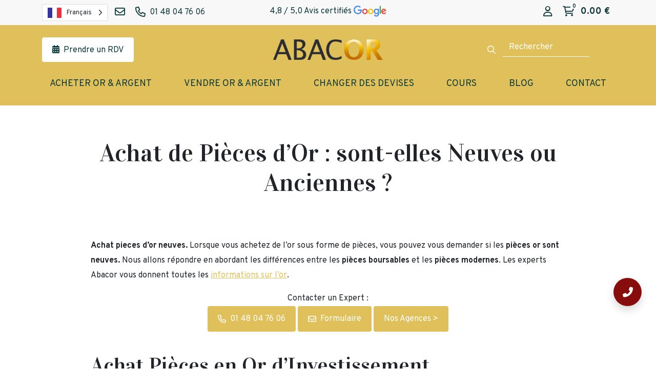

--- FILE ---
content_type: text/html; charset=UTF-8
request_url: https://www.abacor.fr/or/informations-sur-lor/achat-pieces-or-neuves/
body_size: 29487
content:
<!DOCTYPE html>
<html lang="fr-FR" prefix="og: https://ogp.me/ns#">
<head><meta charset="UTF-8" /><script>if(navigator.userAgent.match(/MSIE|Internet Explorer/i)||navigator.userAgent.match(/Trident\/7\..*?rv:11/i)){var href=document.location.href;if(!href.match(/[?&]nowprocket/)){if(href.indexOf("?")==-1){if(href.indexOf("#")==-1){document.location.href=href+"?nowprocket=1"}else{document.location.href=href.replace("#","?nowprocket=1#")}}else{if(href.indexOf("#")==-1){document.location.href=href+"&nowprocket=1"}else{document.location.href=href.replace("#","&nowprocket=1#")}}}}</script><script>(()=>{class RocketLazyLoadScripts{constructor(){this.v="2.0.3",this.userEvents=["keydown","keyup","mousedown","mouseup","mousemove","mouseover","mouseenter","mouseout","mouseleave","touchmove","touchstart","touchend","touchcancel","wheel","click","dblclick","input","visibilitychange"],this.attributeEvents=["onblur","onclick","oncontextmenu","ondblclick","onfocus","onmousedown","onmouseenter","onmouseleave","onmousemove","onmouseout","onmouseover","onmouseup","onmousewheel","onscroll","onsubmit"]}async t(){this.i(),this.o(),/iP(ad|hone)/.test(navigator.userAgent)&&this.h(),this.u(),this.l(this),this.m(),this.k(this),this.p(this),this._(),await Promise.all([this.R(),this.L()]),this.lastBreath=Date.now(),this.S(this),this.P(),this.D(),this.O(),this.M(),await this.C(this.delayedScripts.normal),await this.C(this.delayedScripts.defer),await this.C(this.delayedScripts.async),this.F("domReady"),await this.T(),await this.j(),await this.I(),this.F("windowLoad"),await this.A(),window.dispatchEvent(new Event("rocket-allScriptsLoaded")),this.everythingLoaded=!0,this.lastTouchEnd&&await new Promise((t=>setTimeout(t,500-Date.now()+this.lastTouchEnd))),this.H(),this.F("all"),this.U(),this.W()}i(){this.CSPIssue=sessionStorage.getItem("rocketCSPIssue"),document.addEventListener("securitypolicyviolation",(t=>{this.CSPIssue||"script-src-elem"!==t.violatedDirective||"data"!==t.blockedURI||(this.CSPIssue=!0,sessionStorage.setItem("rocketCSPIssue",!0))}),{isRocket:!0})}o(){window.addEventListener("pageshow",(t=>{this.persisted=t.persisted,this.realWindowLoadedFired=!0}),{isRocket:!0}),window.addEventListener("pagehide",(()=>{this.onFirstUserAction=null}),{isRocket:!0})}h(){let t;function e(e){t=e}window.addEventListener("touchstart",e,{isRocket:!0}),window.addEventListener("touchend",(function i(o){Math.abs(o.changedTouches[0].pageX-t.changedTouches[0].pageX)<10&&Math.abs(o.changedTouches[0].pageY-t.changedTouches[0].pageY)<10&&o.timeStamp-t.timeStamp<200&&(o.target.dispatchEvent(new PointerEvent("click",{target:o.target,bubbles:!0,cancelable:!0,detail:1})),event.preventDefault(),window.removeEventListener("touchstart",e,{isRocket:!0}),window.removeEventListener("touchend",i,{isRocket:!0}))}),{isRocket:!0})}q(t){this.userActionTriggered||("mousemove"!==t.type||this.firstMousemoveIgnored?"keyup"===t.type||"mouseover"===t.type||"mouseout"===t.type||(this.userActionTriggered=!0,this.onFirstUserAction&&this.onFirstUserAction()):this.firstMousemoveIgnored=!0),"click"===t.type&&t.preventDefault(),this.savedUserEvents.length>0&&(t.stopPropagation(),t.stopImmediatePropagation()),"touchstart"===this.lastEvent&&"touchend"===t.type&&(this.lastTouchEnd=Date.now()),"click"===t.type&&(this.lastTouchEnd=0),this.lastEvent=t.type,this.savedUserEvents.push(t)}u(){this.savedUserEvents=[],this.userEventHandler=this.q.bind(this),this.userEvents.forEach((t=>window.addEventListener(t,this.userEventHandler,{passive:!1,isRocket:!0})))}U(){this.userEvents.forEach((t=>window.removeEventListener(t,this.userEventHandler,{passive:!1,isRocket:!0}))),this.savedUserEvents.forEach((t=>{t.target.dispatchEvent(new window[t.constructor.name](t.type,t))}))}m(){this.eventsMutationObserver=new MutationObserver((t=>{const e="return false";for(const i of t){if("attributes"===i.type){const t=i.target.getAttribute(i.attributeName);t&&t!==e&&(i.target.setAttribute("data-rocket-"+i.attributeName,t),i.target["rocket"+i.attributeName]=new Function("event",t),i.target.setAttribute(i.attributeName,e))}"childList"===i.type&&i.addedNodes.forEach((t=>{if(t.nodeType===Node.ELEMENT_NODE)for(const i of t.attributes)this.attributeEvents.includes(i.name)&&i.value&&""!==i.value&&(t.setAttribute("data-rocket-"+i.name,i.value),t["rocket"+i.name]=new Function("event",i.value),t.setAttribute(i.name,e))}))}})),this.eventsMutationObserver.observe(document,{subtree:!0,childList:!0,attributeFilter:this.attributeEvents})}H(){this.eventsMutationObserver.disconnect(),this.attributeEvents.forEach((t=>{document.querySelectorAll("[data-rocket-"+t+"]").forEach((e=>{e.setAttribute(t,e.getAttribute("data-rocket-"+t)),e.removeAttribute("data-rocket-"+t)}))}))}k(t){Object.defineProperty(HTMLElement.prototype,"onclick",{get(){return this.rocketonclick||null},set(e){this.rocketonclick=e,this.setAttribute(t.everythingLoaded?"onclick":"data-rocket-onclick","this.rocketonclick(event)")}})}S(t){function e(e,i){let o=e[i];e[i]=null,Object.defineProperty(e,i,{get:()=>o,set(s){t.everythingLoaded?o=s:e["rocket"+i]=o=s}})}e(document,"onreadystatechange"),e(window,"onload"),e(window,"onpageshow");try{Object.defineProperty(document,"readyState",{get:()=>t.rocketReadyState,set(e){t.rocketReadyState=e},configurable:!0}),document.readyState="loading"}catch(t){console.log("WPRocket DJE readyState conflict, bypassing")}}l(t){this.originalAddEventListener=EventTarget.prototype.addEventListener,this.originalRemoveEventListener=EventTarget.prototype.removeEventListener,this.savedEventListeners=[],EventTarget.prototype.addEventListener=function(e,i,o){o&&o.isRocket||!t.B(e,this)&&!t.userEvents.includes(e)||t.B(e,this)&&!t.userActionTriggered||e.startsWith("rocket-")||t.everythingLoaded?t.originalAddEventListener.call(this,e,i,o):t.savedEventListeners.push({target:this,remove:!1,type:e,func:i,options:o})},EventTarget.prototype.removeEventListener=function(e,i,o){o&&o.isRocket||!t.B(e,this)&&!t.userEvents.includes(e)||t.B(e,this)&&!t.userActionTriggered||e.startsWith("rocket-")||t.everythingLoaded?t.originalRemoveEventListener.call(this,e,i,o):t.savedEventListeners.push({target:this,remove:!0,type:e,func:i,options:o})}}F(t){"all"===t&&(EventTarget.prototype.addEventListener=this.originalAddEventListener,EventTarget.prototype.removeEventListener=this.originalRemoveEventListener),this.savedEventListeners=this.savedEventListeners.filter((e=>{let i=e.type,o=e.target||window;return"domReady"===t&&"DOMContentLoaded"!==i&&"readystatechange"!==i||("windowLoad"===t&&"load"!==i&&"readystatechange"!==i&&"pageshow"!==i||(this.B(i,o)&&(i="rocket-"+i),e.remove?o.removeEventListener(i,e.func,e.options):o.addEventListener(i,e.func,e.options),!1))}))}p(t){let e;function i(e){return t.everythingLoaded?e:e.split(" ").map((t=>"load"===t||t.startsWith("load.")?"rocket-jquery-load":t)).join(" ")}function o(o){function s(e){const s=o.fn[e];o.fn[e]=o.fn.init.prototype[e]=function(){return this[0]===window&&t.userActionTriggered&&("string"==typeof arguments[0]||arguments[0]instanceof String?arguments[0]=i(arguments[0]):"object"==typeof arguments[0]&&Object.keys(arguments[0]).forEach((t=>{const e=arguments[0][t];delete arguments[0][t],arguments[0][i(t)]=e}))),s.apply(this,arguments),this}}if(o&&o.fn&&!t.allJQueries.includes(o)){const e={DOMContentLoaded:[],"rocket-DOMContentLoaded":[]};for(const t in e)document.addEventListener(t,(()=>{e[t].forEach((t=>t()))}),{isRocket:!0});o.fn.ready=o.fn.init.prototype.ready=function(i){function s(){parseInt(o.fn.jquery)>2?setTimeout((()=>i.bind(document)(o))):i.bind(document)(o)}return t.realDomReadyFired?!t.userActionTriggered||t.fauxDomReadyFired?s():e["rocket-DOMContentLoaded"].push(s):e.DOMContentLoaded.push(s),o([])},s("on"),s("one"),s("off"),t.allJQueries.push(o)}e=o}t.allJQueries=[],o(window.jQuery),Object.defineProperty(window,"jQuery",{get:()=>e,set(t){o(t)}})}P(){const t=new Map;document.write=document.writeln=function(e){const i=document.currentScript,o=document.createRange(),s=i.parentElement;let n=t.get(i);void 0===n&&(n=i.nextSibling,t.set(i,n));const c=document.createDocumentFragment();o.setStart(c,0),c.appendChild(o.createContextualFragment(e)),s.insertBefore(c,n)}}async R(){return new Promise((t=>{this.userActionTriggered?t():this.onFirstUserAction=t}))}async L(){return new Promise((t=>{document.addEventListener("DOMContentLoaded",(()=>{this.realDomReadyFired=!0,t()}),{isRocket:!0})}))}async I(){return this.realWindowLoadedFired?Promise.resolve():new Promise((t=>{window.addEventListener("load",t,{isRocket:!0})}))}M(){this.pendingScripts=[];this.scriptsMutationObserver=new MutationObserver((t=>{for(const e of t)e.addedNodes.forEach((t=>{"SCRIPT"!==t.tagName||t.noModule||t.isWPRocket||this.pendingScripts.push({script:t,promise:new Promise((e=>{const i=()=>{const i=this.pendingScripts.findIndex((e=>e.script===t));i>=0&&this.pendingScripts.splice(i,1),e()};t.addEventListener("load",i,{isRocket:!0}),t.addEventListener("error",i,{isRocket:!0}),setTimeout(i,1e3)}))})}))})),this.scriptsMutationObserver.observe(document,{childList:!0,subtree:!0})}async j(){await this.J(),this.pendingScripts.length?(await this.pendingScripts[0].promise,await this.j()):this.scriptsMutationObserver.disconnect()}D(){this.delayedScripts={normal:[],async:[],defer:[]},document.querySelectorAll("script[type$=rocketlazyloadscript]").forEach((t=>{t.hasAttribute("data-rocket-src")?t.hasAttribute("async")&&!1!==t.async?this.delayedScripts.async.push(t):t.hasAttribute("defer")&&!1!==t.defer||"module"===t.getAttribute("data-rocket-type")?this.delayedScripts.defer.push(t):this.delayedScripts.normal.push(t):this.delayedScripts.normal.push(t)}))}async _(){await this.L();let t=[];document.querySelectorAll("script[type$=rocketlazyloadscript][data-rocket-src]").forEach((e=>{let i=e.getAttribute("data-rocket-src");if(i&&!i.startsWith("data:")){i.startsWith("//")&&(i=location.protocol+i);try{const o=new URL(i).origin;o!==location.origin&&t.push({src:o,crossOrigin:e.crossOrigin||"module"===e.getAttribute("data-rocket-type")})}catch(t){}}})),t=[...new Map(t.map((t=>[JSON.stringify(t),t]))).values()],this.N(t,"preconnect")}async $(t){if(await this.G(),!0!==t.noModule||!("noModule"in HTMLScriptElement.prototype))return new Promise((e=>{let i;function o(){(i||t).setAttribute("data-rocket-status","executed"),e()}try{if(navigator.userAgent.includes("Firefox/")||""===navigator.vendor||this.CSPIssue)i=document.createElement("script"),[...t.attributes].forEach((t=>{let e=t.nodeName;"type"!==e&&("data-rocket-type"===e&&(e="type"),"data-rocket-src"===e&&(e="src"),i.setAttribute(e,t.nodeValue))})),t.text&&(i.text=t.text),t.nonce&&(i.nonce=t.nonce),i.hasAttribute("src")?(i.addEventListener("load",o,{isRocket:!0}),i.addEventListener("error",(()=>{i.setAttribute("data-rocket-status","failed-network"),e()}),{isRocket:!0}),setTimeout((()=>{i.isConnected||e()}),1)):(i.text=t.text,o()),i.isWPRocket=!0,t.parentNode.replaceChild(i,t);else{const i=t.getAttribute("data-rocket-type"),s=t.getAttribute("data-rocket-src");i?(t.type=i,t.removeAttribute("data-rocket-type")):t.removeAttribute("type"),t.addEventListener("load",o,{isRocket:!0}),t.addEventListener("error",(i=>{this.CSPIssue&&i.target.src.startsWith("data:")?(console.log("WPRocket: CSP fallback activated"),t.removeAttribute("src"),this.$(t).then(e)):(t.setAttribute("data-rocket-status","failed-network"),e())}),{isRocket:!0}),s?(t.fetchPriority="high",t.removeAttribute("data-rocket-src"),t.src=s):t.src="data:text/javascript;base64,"+window.btoa(unescape(encodeURIComponent(t.text)))}}catch(i){t.setAttribute("data-rocket-status","failed-transform"),e()}}));t.setAttribute("data-rocket-status","skipped")}async C(t){const e=t.shift();return e?(e.isConnected&&await this.$(e),this.C(t)):Promise.resolve()}O(){this.N([...this.delayedScripts.normal,...this.delayedScripts.defer,...this.delayedScripts.async],"preload")}N(t,e){this.trash=this.trash||[];let i=!0;var o=document.createDocumentFragment();t.forEach((t=>{const s=t.getAttribute&&t.getAttribute("data-rocket-src")||t.src;if(s&&!s.startsWith("data:")){const n=document.createElement("link");n.href=s,n.rel=e,"preconnect"!==e&&(n.as="script",n.fetchPriority=i?"high":"low"),t.getAttribute&&"module"===t.getAttribute("data-rocket-type")&&(n.crossOrigin=!0),t.crossOrigin&&(n.crossOrigin=t.crossOrigin),t.integrity&&(n.integrity=t.integrity),t.nonce&&(n.nonce=t.nonce),o.appendChild(n),this.trash.push(n),i=!1}})),document.head.appendChild(o)}W(){this.trash.forEach((t=>t.remove()))}async T(){try{document.readyState="interactive"}catch(t){}this.fauxDomReadyFired=!0;try{await this.G(),document.dispatchEvent(new Event("rocket-readystatechange")),await this.G(),document.rocketonreadystatechange&&document.rocketonreadystatechange(),await this.G(),document.dispatchEvent(new Event("rocket-DOMContentLoaded")),await this.G(),window.dispatchEvent(new Event("rocket-DOMContentLoaded"))}catch(t){console.error(t)}}async A(){try{document.readyState="complete"}catch(t){}try{await this.G(),document.dispatchEvent(new Event("rocket-readystatechange")),await this.G(),document.rocketonreadystatechange&&document.rocketonreadystatechange(),await this.G(),window.dispatchEvent(new Event("rocket-load")),await this.G(),window.rocketonload&&window.rocketonload(),await this.G(),this.allJQueries.forEach((t=>t(window).trigger("rocket-jquery-load"))),await this.G();const t=new Event("rocket-pageshow");t.persisted=this.persisted,window.dispatchEvent(t),await this.G(),window.rocketonpageshow&&window.rocketonpageshow({persisted:this.persisted})}catch(t){console.error(t)}}async G(){Date.now()-this.lastBreath>45&&(await this.J(),this.lastBreath=Date.now())}async J(){return document.hidden?new Promise((t=>setTimeout(t))):new Promise((t=>requestAnimationFrame(t)))}B(t,e){return e===document&&"readystatechange"===t||(e===document&&"DOMContentLoaded"===t||(e===window&&"DOMContentLoaded"===t||(e===window&&"load"===t||e===window&&"pageshow"===t)))}static run(){(new RocketLazyLoadScripts).t()}}RocketLazyLoadScripts.run()})();</script>
	
	<meta http-equiv="X-UA-Compatible" content="IE=edge">
    <meta name="viewport" content="width=device-width, initial-scale=1">
	<link rel="profile" href="http://gmpg.org/xfn/11" />
	<link rel="icon" type="image/png" href="https://www.abacor.fr/wp-content/themes/abacor/img/favicon.png">
	<script src="https://maps.googleapis.com/maps/api/js?key=AIzaSyBirEWwSArHofk_vNO4PGkOYEtz4toJn90&libraries=places" data-rocket-defer defer></script>
    	<style>img:is([sizes="auto" i], [sizes^="auto," i]) { contain-intrinsic-size: 3000px 1500px }</style>
	<script type="rocketlazyloadscript" id="cookie-law-info-gcm-var-js">
var _ckyGcm = {"status":true,"default_settings":[{"analytics":"granted","advertisement":"granted","functional":"granted","necessary":"granted","ad_user_data":"denied","ad_personalization":"denied","regions":"All"}],"wait_for_update":2000,"url_passthrough":true,"ads_data_redaction":false};
</script>
<script type="rocketlazyloadscript" id="cookie-law-info-gcm-js" data-rocket-type="text/javascript" data-rocket-src="https://www.abacor.fr/wp-content/plugins/cookie-law-info/lite/frontend/js/gcm.min.js" data-rocket-defer defer></script>
<script type="rocketlazyloadscript" data-minify="1" id="cookieyes" data-rocket-type="text/javascript" data-rocket-src="https://www.abacor.fr/wp-content/cache/min/1/client_data/3ac5f09b30a17abf001a2740/script.js?ver=1768398466" data-rocket-defer defer></script>
<!-- Google Tag Manager for WordPress by gtm4wp.com -->
<script data-cfasync="false" data-pagespeed-no-defer>
	var gtm4wp_datalayer_name = "dataLayer";
	var dataLayer = dataLayer || [];
</script>
<!-- End Google Tag Manager for WordPress by gtm4wp.com --><script type="rocketlazyloadscript">window._wca = window._wca || [];</script>

<!-- Optimisation des moteurs de recherche par Rank Math PRO - https://rankmath.com/ -->
<title>Achat Pieces d&#039;Or Neuves ou Anciennes ? | Abacor</title>
<link crossorigin data-rocket-preconnect href="https://www.googletagmanager.com" rel="preconnect">
<link crossorigin data-rocket-preconnect href="https://www.google-analytics.com" rel="preconnect">
<link crossorigin data-rocket-preconnect href="https://maps.googleapis.com" rel="preconnect">
<link crossorigin data-rocket-preconnect href="https://stats.wp.com" rel="preconnect">
<link crossorigin data-rocket-preconnect href="https://kit.fontawesome.com" rel="preconnect"><link rel="preload" data-rocket-preload as="image" href="https://www.abacor.fr/wp-content/uploads/2023/05/bonnnn-253x300.png" imagesrcset="https://www.abacor.fr/wp-content/uploads/2023/05/bonnnn-253x300.png 253w, https://www.abacor.fr/wp-content/uploads/2023/05/bonnnn-865x1024.png 865w, https://www.abacor.fr/wp-content/uploads/2023/05/bonnnn-768x909.png 768w, https://www.abacor.fr/wp-content/uploads/2023/05/bonnnn-600x710.png 600w, https://www.abacor.fr/wp-content/uploads/2023/05/bonnnn.png 1220w" imagesizes="(max-width: 253px) 100vw, 253px" fetchpriority="high">
<meta name="description" content="Achat pieces d&#039;or neuves ou anciennes ? Nous vous répondons en évoquant les différences entre les pièces boursables et les pièces modernes !"/>
<meta name="robots" content="follow, index, max-snippet:-1, max-video-preview:-1, max-image-preview:large"/>
<link rel="canonical" href="https://www.abacor.fr/or/informations-sur-lor/achat-pieces-or-neuves/" />
<meta property="og:locale" content="fr_FR" />
<meta property="og:type" content="article" />
<meta property="og:title" content="Achat Pieces d&#039;Or Neuves ou Anciennes ? | Abacor" />
<meta property="og:description" content="Achat pieces d&#039;or neuves ou anciennes ? Nous vous répondons en évoquant les différences entre les pièces boursables et les pièces modernes !" />
<meta property="og:url" content="https://www.abacor.fr/or/informations-sur-lor/achat-pieces-or-neuves/" />
<meta property="og:site_name" content="Abacor" />
<meta property="article:publisher" content="https://www.facebook.com/abacorfrance" />
<meta property="og:updated_time" content="2025-07-09T18:56:57+02:00" />
<meta property="og:image" content="https://www.abacor.fr/wp-content/uploads/2023/05/bonnnn.png" />
<meta property="og:image:secure_url" content="https://www.abacor.fr/wp-content/uploads/2023/05/bonnnn.png" />
<meta property="og:image:width" content="1220" />
<meta property="og:image:height" content="1444" />
<meta property="og:image:alt" content="achat piece or" />
<meta property="og:image:type" content="image/png" />
<meta property="article:published_time" content="2020-10-29T15:00:27+01:00" />
<meta property="article:modified_time" content="2025-07-09T18:56:57+02:00" />
<meta name="twitter:card" content="summary_large_image" />
<meta name="twitter:title" content="Achat Pieces d&#039;Or Neuves ou Anciennes ? | Abacor" />
<meta name="twitter:description" content="Achat pieces d&#039;or neuves ou anciennes ? Nous vous répondons en évoquant les différences entre les pièces boursables et les pièces modernes !" />
<meta name="twitter:site" content="@AbacorOr" />
<meta name="twitter:creator" content="@AbacorOr" />
<meta name="twitter:image" content="https://www.abacor.fr/wp-content/uploads/2023/05/bonnnn.png" />
<meta name="twitter:label1" content="Temps de lecture" />
<meta name="twitter:data1" content="1 minute" />
<script type="application/ld+json" class="rank-math-schema-pro">{"@context":"https://schema.org","@graph":[{"@type":"Organization","@id":"https://www.abacor.fr/#organization","name":"Abacor","url":"https://www.abacor.fr","sameAs":["https://www.facebook.com/abacorfrance","https://twitter.com/AbacorOr","https://www.instagram.com/abacorfrance/","https://fr.linkedin.com/company/abacor","https://www.pinterest.fr/AbacorFrance/","https://www.youtube.com/channel/UCsWE0w4povnIMmrDYXZTJYQ"],"logo":{"@type":"ImageObject","@id":"https://www.abacor.fr/#logo","url":"https://www.abacor.fr/wp-content/uploads/2018/10/cropped-logo-abacor-bandeau.png","contentUrl":"https://www.abacor.fr/wp-content/uploads/2018/10/cropped-logo-abacor-bandeau.png","caption":"Abacor","inLanguage":"fr-FR","width":"1000","height":"249"}},{"@type":"WebSite","@id":"https://www.abacor.fr/#website","url":"https://www.abacor.fr","name":"Abacor","alternateName":"EGF ET SMP","publisher":{"@id":"https://www.abacor.fr/#organization"},"inLanguage":"fr-FR"},{"@type":"ImageObject","@id":"https://www.abacor.fr/wp-content/uploads/2023/05/bonnnn-253x300.png","url":"https://www.abacor.fr/wp-content/uploads/2023/05/bonnnn-253x300.png","width":"200","height":"200","inLanguage":"fr-FR"},{"@type":"WebPage","@id":"https://www.abacor.fr/or/informations-sur-lor/achat-pieces-or-neuves/#webpage","url":"https://www.abacor.fr/or/informations-sur-lor/achat-pieces-or-neuves/","name":"Achat Pieces d&#039;Or Neuves ou Anciennes ? | Abacor","datePublished":"2020-10-29T15:00:27+01:00","dateModified":"2025-07-09T18:56:57+02:00","isPartOf":{"@id":"https://www.abacor.fr/#website"},"primaryImageOfPage":{"@id":"https://www.abacor.fr/wp-content/uploads/2023/05/bonnnn-253x300.png"},"inLanguage":"fr-FR"},{"@type":"Person","@id":"https://www.abacor.fr/author/abacor/","name":"Abacor","url":"https://www.abacor.fr/author/abacor/","image":{"@type":"ImageObject","@id":"https://secure.gravatar.com/avatar/58ca47bfcd00147c6a7773ef6cd798caecd1104a96ba61a6fb2c26bc6d757da2?s=96&amp;d=mm&amp;r=g","url":"https://secure.gravatar.com/avatar/58ca47bfcd00147c6a7773ef6cd798caecd1104a96ba61a6fb2c26bc6d757da2?s=96&amp;d=mm&amp;r=g","caption":"Abacor","inLanguage":"fr-FR"},"sameAs":["https://www.abacor.fr"],"worksFor":{"@id":"https://www.abacor.fr/#organization"}},{"@type":"Article","headline":"Achat Pieces d&#039;Or Neuves ou Anciennes ? | Abacor","keywords":"achat pieces d'or neuves","datePublished":"2020-10-29T15:00:27+01:00","dateModified":"2025-07-09T18:56:57+02:00","author":{"@id":"https://www.abacor.fr/author/abacor/","name":"Abacor"},"publisher":{"@id":"https://www.abacor.fr/#organization"},"description":"Achat pieces d&#039;or neuves ou anciennes ? Nous vous r\u00e9pondons en \u00e9voquant les diff\u00e9rences entre les pi\u00e8ces boursables et les pi\u00e8ces modernes !","name":"Achat Pieces d&#039;Or Neuves ou Anciennes ? | Abacor","@id":"https://www.abacor.fr/or/informations-sur-lor/achat-pieces-or-neuves/#richSnippet","isPartOf":{"@id":"https://www.abacor.fr/or/informations-sur-lor/achat-pieces-or-neuves/#webpage"},"image":{"@id":"https://www.abacor.fr/wp-content/uploads/2023/05/bonnnn-253x300.png"},"inLanguage":"fr-FR","mainEntityOfPage":{"@id":"https://www.abacor.fr/or/informations-sur-lor/achat-pieces-or-neuves/#webpage"}}]}</script>
<!-- /Extension Rank Math WordPress SEO -->

<link rel='dns-prefetch' href='//www.googletagmanager.com' />
<link rel='dns-prefetch' href='//cdn.weglot.com' />
<link rel='dns-prefetch' href='//stats.wp.com' />
<link rel='dns-prefetch' href='//kit.fontawesome.com' />
<link rel='dns-prefetch' href='//pro.fontawesome.com' />

<style id='wp-emoji-styles-inline-css' type='text/css'>

	img.wp-smiley, img.emoji {
		display: inline !important;
		border: none !important;
		box-shadow: none !important;
		height: 1em !important;
		width: 1em !important;
		margin: 0 0.07em !important;
		vertical-align: -0.1em !important;
		background: none !important;
		padding: 0 !important;
	}
</style>
<link rel='stylesheet' id='wp-block-library-css' href='https://www.abacor.fr/wp-includes/css/dist/block-library/style.min.css?ver=6.8.3' type='text/css' media='all' />
<style id='classic-theme-styles-inline-css' type='text/css'>
/*! This file is auto-generated */
.wp-block-button__link{color:#fff;background-color:#32373c;border-radius:9999px;box-shadow:none;text-decoration:none;padding:calc(.667em + 2px) calc(1.333em + 2px);font-size:1.125em}.wp-block-file__button{background:#32373c;color:#fff;text-decoration:none}
</style>
<link rel='stylesheet' id='mediaelement-css' href='https://www.abacor.fr/wp-includes/js/mediaelement/mediaelementplayer-legacy.min.css?ver=4.2.17' type='text/css' media='all' />
<link rel='stylesheet' id='wp-mediaelement-css' href='https://www.abacor.fr/wp-includes/js/mediaelement/wp-mediaelement.min.css?ver=6.8.3' type='text/css' media='all' />
<style id='jetpack-sharing-buttons-style-inline-css' type='text/css'>
.jetpack-sharing-buttons__services-list{display:flex;flex-direction:row;flex-wrap:wrap;gap:0;list-style-type:none;margin:5px;padding:0}.jetpack-sharing-buttons__services-list.has-small-icon-size{font-size:12px}.jetpack-sharing-buttons__services-list.has-normal-icon-size{font-size:16px}.jetpack-sharing-buttons__services-list.has-large-icon-size{font-size:24px}.jetpack-sharing-buttons__services-list.has-huge-icon-size{font-size:36px}@media print{.jetpack-sharing-buttons__services-list{display:none!important}}.editor-styles-wrapper .wp-block-jetpack-sharing-buttons{gap:0;padding-inline-start:0}ul.jetpack-sharing-buttons__services-list.has-background{padding:1.25em 2.375em}
</style>
<style id='font-awesome-svg-styles-default-inline-css' type='text/css'>
.svg-inline--fa {
  display: inline-block;
  height: 1em;
  overflow: visible;
  vertical-align: -.125em;
}
</style>
<link data-minify="1" rel='stylesheet' id='font-awesome-svg-styles-css' href='https://www.abacor.fr/wp-content/cache/min/1/wp-content/uploads/font-awesome/v6.7.2/css/svg-with-js.css?ver=1768398465' type='text/css' media='all' />
<style id='font-awesome-svg-styles-inline-css' type='text/css'>
   .wp-block-font-awesome-icon svg::before,
   .wp-rich-text-font-awesome-icon svg::before {content: unset;}
</style>
<style id='global-styles-inline-css' type='text/css'>
:root{--wp--preset--aspect-ratio--square: 1;--wp--preset--aspect-ratio--4-3: 4/3;--wp--preset--aspect-ratio--3-4: 3/4;--wp--preset--aspect-ratio--3-2: 3/2;--wp--preset--aspect-ratio--2-3: 2/3;--wp--preset--aspect-ratio--16-9: 16/9;--wp--preset--aspect-ratio--9-16: 9/16;--wp--preset--color--black: #000000;--wp--preset--color--cyan-bluish-gray: #abb8c3;--wp--preset--color--white: #ffffff;--wp--preset--color--pale-pink: #f78da7;--wp--preset--color--vivid-red: #cf2e2e;--wp--preset--color--luminous-vivid-orange: #ff6900;--wp--preset--color--luminous-vivid-amber: #fcb900;--wp--preset--color--light-green-cyan: #7bdcb5;--wp--preset--color--vivid-green-cyan: #00d084;--wp--preset--color--pale-cyan-blue: #8ed1fc;--wp--preset--color--vivid-cyan-blue: #0693e3;--wp--preset--color--vivid-purple: #9b51e0;--wp--preset--color--primary: #0E393A;--wp--preset--color--warning: #F9C351;--wp--preset--color--secondary: #6C6B6B;--wp--preset--color--light: #DBE1E1;--wp--preset--color--blanc: #fff;--wp--preset--color--noir: #000;--wp--preset--gradient--vivid-cyan-blue-to-vivid-purple: linear-gradient(135deg,rgba(6,147,227,1) 0%,rgb(155,81,224) 100%);--wp--preset--gradient--light-green-cyan-to-vivid-green-cyan: linear-gradient(135deg,rgb(122,220,180) 0%,rgb(0,208,130) 100%);--wp--preset--gradient--luminous-vivid-amber-to-luminous-vivid-orange: linear-gradient(135deg,rgba(252,185,0,1) 0%,rgba(255,105,0,1) 100%);--wp--preset--gradient--luminous-vivid-orange-to-vivid-red: linear-gradient(135deg,rgba(255,105,0,1) 0%,rgb(207,46,46) 100%);--wp--preset--gradient--very-light-gray-to-cyan-bluish-gray: linear-gradient(135deg,rgb(238,238,238) 0%,rgb(169,184,195) 100%);--wp--preset--gradient--cool-to-warm-spectrum: linear-gradient(135deg,rgb(74,234,220) 0%,rgb(151,120,209) 20%,rgb(207,42,186) 40%,rgb(238,44,130) 60%,rgb(251,105,98) 80%,rgb(254,248,76) 100%);--wp--preset--gradient--blush-light-purple: linear-gradient(135deg,rgb(255,206,236) 0%,rgb(152,150,240) 100%);--wp--preset--gradient--blush-bordeaux: linear-gradient(135deg,rgb(254,205,165) 0%,rgb(254,45,45) 50%,rgb(107,0,62) 100%);--wp--preset--gradient--luminous-dusk: linear-gradient(135deg,rgb(255,203,112) 0%,rgb(199,81,192) 50%,rgb(65,88,208) 100%);--wp--preset--gradient--pale-ocean: linear-gradient(135deg,rgb(255,245,203) 0%,rgb(182,227,212) 50%,rgb(51,167,181) 100%);--wp--preset--gradient--electric-grass: linear-gradient(135deg,rgb(202,248,128) 0%,rgb(113,206,126) 100%);--wp--preset--gradient--midnight: linear-gradient(135deg,rgb(2,3,129) 0%,rgb(40,116,252) 100%);--wp--preset--font-size--small: 13px;--wp--preset--font-size--medium: 20px;--wp--preset--font-size--large: 36px;--wp--preset--font-size--x-large: 42px;--wp--preset--font-size--normal: 16px;--wp--preset--font-size--lead: 18px;--wp--preset--spacing--20: 0.44rem;--wp--preset--spacing--30: 0.67rem;--wp--preset--spacing--40: 1rem;--wp--preset--spacing--50: 1.5rem;--wp--preset--spacing--60: 2.25rem;--wp--preset--spacing--70: 3.38rem;--wp--preset--spacing--80: 5.06rem;--wp--preset--shadow--natural: 6px 6px 9px rgba(0, 0, 0, 0.2);--wp--preset--shadow--deep: 12px 12px 50px rgba(0, 0, 0, 0.4);--wp--preset--shadow--sharp: 6px 6px 0px rgba(0, 0, 0, 0.2);--wp--preset--shadow--outlined: 6px 6px 0px -3px rgba(255, 255, 255, 1), 6px 6px rgba(0, 0, 0, 1);--wp--preset--shadow--crisp: 6px 6px 0px rgba(0, 0, 0, 1);}:where(.is-layout-flex){gap: 0.5em;}:where(.is-layout-grid){gap: 0.5em;}body .is-layout-flex{display: flex;}.is-layout-flex{flex-wrap: wrap;align-items: center;}.is-layout-flex > :is(*, div){margin: 0;}body .is-layout-grid{display: grid;}.is-layout-grid > :is(*, div){margin: 0;}:where(.wp-block-columns.is-layout-flex){gap: 2em;}:where(.wp-block-columns.is-layout-grid){gap: 2em;}:where(.wp-block-post-template.is-layout-flex){gap: 1.25em;}:where(.wp-block-post-template.is-layout-grid){gap: 1.25em;}.has-black-color{color: var(--wp--preset--color--black) !important;}.has-cyan-bluish-gray-color{color: var(--wp--preset--color--cyan-bluish-gray) !important;}.has-white-color{color: var(--wp--preset--color--white) !important;}.has-pale-pink-color{color: var(--wp--preset--color--pale-pink) !important;}.has-vivid-red-color{color: var(--wp--preset--color--vivid-red) !important;}.has-luminous-vivid-orange-color{color: var(--wp--preset--color--luminous-vivid-orange) !important;}.has-luminous-vivid-amber-color{color: var(--wp--preset--color--luminous-vivid-amber) !important;}.has-light-green-cyan-color{color: var(--wp--preset--color--light-green-cyan) !important;}.has-vivid-green-cyan-color{color: var(--wp--preset--color--vivid-green-cyan) !important;}.has-pale-cyan-blue-color{color: var(--wp--preset--color--pale-cyan-blue) !important;}.has-vivid-cyan-blue-color{color: var(--wp--preset--color--vivid-cyan-blue) !important;}.has-vivid-purple-color{color: var(--wp--preset--color--vivid-purple) !important;}.has-black-background-color{background-color: var(--wp--preset--color--black) !important;}.has-cyan-bluish-gray-background-color{background-color: var(--wp--preset--color--cyan-bluish-gray) !important;}.has-white-background-color{background-color: var(--wp--preset--color--white) !important;}.has-pale-pink-background-color{background-color: var(--wp--preset--color--pale-pink) !important;}.has-vivid-red-background-color{background-color: var(--wp--preset--color--vivid-red) !important;}.has-luminous-vivid-orange-background-color{background-color: var(--wp--preset--color--luminous-vivid-orange) !important;}.has-luminous-vivid-amber-background-color{background-color: var(--wp--preset--color--luminous-vivid-amber) !important;}.has-light-green-cyan-background-color{background-color: var(--wp--preset--color--light-green-cyan) !important;}.has-vivid-green-cyan-background-color{background-color: var(--wp--preset--color--vivid-green-cyan) !important;}.has-pale-cyan-blue-background-color{background-color: var(--wp--preset--color--pale-cyan-blue) !important;}.has-vivid-cyan-blue-background-color{background-color: var(--wp--preset--color--vivid-cyan-blue) !important;}.has-vivid-purple-background-color{background-color: var(--wp--preset--color--vivid-purple) !important;}.has-black-border-color{border-color: var(--wp--preset--color--black) !important;}.has-cyan-bluish-gray-border-color{border-color: var(--wp--preset--color--cyan-bluish-gray) !important;}.has-white-border-color{border-color: var(--wp--preset--color--white) !important;}.has-pale-pink-border-color{border-color: var(--wp--preset--color--pale-pink) !important;}.has-vivid-red-border-color{border-color: var(--wp--preset--color--vivid-red) !important;}.has-luminous-vivid-orange-border-color{border-color: var(--wp--preset--color--luminous-vivid-orange) !important;}.has-luminous-vivid-amber-border-color{border-color: var(--wp--preset--color--luminous-vivid-amber) !important;}.has-light-green-cyan-border-color{border-color: var(--wp--preset--color--light-green-cyan) !important;}.has-vivid-green-cyan-border-color{border-color: var(--wp--preset--color--vivid-green-cyan) !important;}.has-pale-cyan-blue-border-color{border-color: var(--wp--preset--color--pale-cyan-blue) !important;}.has-vivid-cyan-blue-border-color{border-color: var(--wp--preset--color--vivid-cyan-blue) !important;}.has-vivid-purple-border-color{border-color: var(--wp--preset--color--vivid-purple) !important;}.has-vivid-cyan-blue-to-vivid-purple-gradient-background{background: var(--wp--preset--gradient--vivid-cyan-blue-to-vivid-purple) !important;}.has-light-green-cyan-to-vivid-green-cyan-gradient-background{background: var(--wp--preset--gradient--light-green-cyan-to-vivid-green-cyan) !important;}.has-luminous-vivid-amber-to-luminous-vivid-orange-gradient-background{background: var(--wp--preset--gradient--luminous-vivid-amber-to-luminous-vivid-orange) !important;}.has-luminous-vivid-orange-to-vivid-red-gradient-background{background: var(--wp--preset--gradient--luminous-vivid-orange-to-vivid-red) !important;}.has-very-light-gray-to-cyan-bluish-gray-gradient-background{background: var(--wp--preset--gradient--very-light-gray-to-cyan-bluish-gray) !important;}.has-cool-to-warm-spectrum-gradient-background{background: var(--wp--preset--gradient--cool-to-warm-spectrum) !important;}.has-blush-light-purple-gradient-background{background: var(--wp--preset--gradient--blush-light-purple) !important;}.has-blush-bordeaux-gradient-background{background: var(--wp--preset--gradient--blush-bordeaux) !important;}.has-luminous-dusk-gradient-background{background: var(--wp--preset--gradient--luminous-dusk) !important;}.has-pale-ocean-gradient-background{background: var(--wp--preset--gradient--pale-ocean) !important;}.has-electric-grass-gradient-background{background: var(--wp--preset--gradient--electric-grass) !important;}.has-midnight-gradient-background{background: var(--wp--preset--gradient--midnight) !important;}.has-small-font-size{font-size: var(--wp--preset--font-size--small) !important;}.has-medium-font-size{font-size: var(--wp--preset--font-size--medium) !important;}.has-large-font-size{font-size: var(--wp--preset--font-size--large) !important;}.has-x-large-font-size{font-size: var(--wp--preset--font-size--x-large) !important;}
:where(.wp-block-post-template.is-layout-flex){gap: 1.25em;}:where(.wp-block-post-template.is-layout-grid){gap: 1.25em;}
:where(.wp-block-columns.is-layout-flex){gap: 2em;}:where(.wp-block-columns.is-layout-grid){gap: 2em;}
:root :where(.wp-block-pullquote){font-size: 1.5em;line-height: 1.6;}
</style>
<link rel='stylesheet' id='kk-star-ratings-css' href='https://www.abacor.fr/wp-content/plugins/kk-star-ratings/src/core/public/css/kk-star-ratings.min.css?ver=5.4.10.2' type='text/css' media='all' />
<link data-minify="1" rel='stylesheet' id='shuftipro-kyc-css' href='https://www.abacor.fr/wp-content/cache/min/1/wp-content/plugins/shuftipro-kyc-identity-verification/public/css/shuftipro-kyc-public.css?ver=1768398465' type='text/css' media='all' />
<link data-minify="1" rel='stylesheet' id='woocommerce-layout-css' href='https://www.abacor.fr/wp-content/cache/min/1/wp-content/plugins/woocommerce/assets/css/woocommerce-layout.css?ver=1768398465' type='text/css' media='all' />
<style id='woocommerce-layout-inline-css' type='text/css'>

	.infinite-scroll .woocommerce-pagination {
		display: none;
	}
</style>
<link data-minify="1" rel='stylesheet' id='woocommerce-smallscreen-css' href='https://www.abacor.fr/wp-content/cache/min/1/wp-content/plugins/woocommerce/assets/css/woocommerce-smallscreen.css?ver=1768398465' type='text/css' media='only screen and (max-width: 768px)' />
<link data-minify="1" rel='stylesheet' id='woocommerce-general-css' href='https://www.abacor.fr/wp-content/cache/min/1/wp-content/plugins/woocommerce/assets/css/woocommerce.css?ver=1768398465' type='text/css' media='all' />
<style id='woocommerce-inline-inline-css' type='text/css'>
.woocommerce form .form-row .required { visibility: visible; }
</style>
<link data-minify="1" rel='stylesheet' id='weglot-css-css' href='https://www.abacor.fr/wp-content/cache/min/1/wp-content/plugins/weglot/dist/css/front-css.css?ver=1768398465' type='text/css' media='all' />
<style id='weglot-css-inline-css' type='text/css'>
.country-selector {
	margin-right: 10px;
}

.country-selector.weglot-dropdown .wgcurrent a, .country-selector.weglot-dropdown .wgcurrent span {
    padding-right: 30px;
}

.country-selector.weglot-dropdown a, .country-selector.weglot-dropdown span {
    height: 31px;
	line-height: 32px;
}

.country-selector.weglot-dropdown .wgcurrent:after {
	top: 14px;
}

body.fix-header .country-selector {
	display: none;
}
</style>
<link data-minify="1" rel='stylesheet' id='new-flag-css-css' href='https://www.abacor.fr/wp-content/cache/min/1/wp-content/plugins/weglot/dist/css/new-flags.css?ver=1768398465' type='text/css' media='all' />
<link data-minify="1" rel='stylesheet' id='brands-styles-css' href='https://www.abacor.fr/wp-content/cache/min/1/wp-content/plugins/woocommerce/assets/css/brands.css?ver=1768398465' type='text/css' media='all' />
<link data-minify="1" rel='stylesheet' id='select2-css' href='https://www.abacor.fr/wp-content/cache/min/1/wp-content/plugins/woocommerce/assets/css/select2.css?ver=1768398465' type='text/css' media='all' />
<link data-minify="1" rel='stylesheet' id='xoo-wsc-fonts-css' href='https://www.abacor.fr/wp-content/cache/min/1/wp-content/plugins/woocommerce-side-cart-premium/assets/css/xoo-wsc-fonts.css?ver=1768398465' type='text/css' media='all' />
<link data-minify="1" rel='stylesheet' id='xoo-wsc-style-css' href='https://www.abacor.fr/wp-content/cache/min/1/wp-content/plugins/woocommerce-side-cart-premium/assets/css/xoo-wsc-style.css?ver=1768398465' type='text/css' media='all' />
<style id='xoo-wsc-style-inline-css' type='text/css'>
a.xoo-wsc-ft-btn:nth-child(1){
		grid-column: 1/-1;
	}
.xoo-wsc-sp-left-col img{
	max-width: 80px;
}

.xoo-wsc-sp-right-col{
	font-size: 14px;
}

.xoo-wsc-sp-container{
	background-color: #eee;
}



.xoo-wsc-ft-buttons-cont a.xoo-wsc-ft-btn {
	background-color: #2dc04d;
	color: #ffffff;
	border: 0px solid #000000;
}

 

.xoo-wsc-footer{
	background-color: #ffffff;
	color: #000000;
	padding: 10px 20px;
}

.xoo-wsc-footer, .xoo-wsc-footer a, .xoo-wsc-footer .amount{
	font-size: 15px;
}

.xoo-wsc-ft-buttons-cont{
	grid-template-columns: 2fr 2fr;
}

.xoo-wsc-basket{
	bottom: 180px;
	right: 18px;
	background-color: #ffffff;
	color: #515151;
	box-shadow: 0 1px 4px 0;
	border-radius: 50%}

.xoo-wsc-bki{
	font-size: 30px}

.xoo-wsc-items-count{
	top: -12px;
	left: -12px;
}

.xoo-wsc-items-count, .xoo-wsc-sc-count{
	background-color: #2dc04d;
	color: #ffffff;
}

.xoo-wsc-container, .xoo-wsc-slider{
	max-width: 350px;
	right: -350px;
	top: 0;bottom: 0;
	bottom: 0;
	font-family: }


.xoo-wsc-cart-active .xoo-wsc-container, .xoo-wsc-slider-active .xoo-wsc-slider{
	right: 0;
}


.xoo-wsc-cart-active .xoo-wsc-basket{
	right: 350px;
}

.xoo-wsc-slider{
	right: -350px;
}

span.xoo-wsch-close {
    font-size: 16px;
    right: 10px;
}

.xoo-wsch-top{
	justify-content: flex-start;
}

.xoo-wsch-text{
	font-size: 18px;
}

.xoo-wsc-header{
	color: #000000;
	background-color: #ffffff;
}

.xoo-wsc-sb-bar > span{
	background-color: #1e73be;
}

.xoo-wsc-body{
	background-color: #ffffff;
}

.xoo-wsc-body, .xoo-wsc-body span.amount, .xoo-wsc-body a{
	font-size: 16px;
	color: #000000;
}

.xoo-wsc-product{
	padding: 20px 15px;
}

.xoo-wsc-img-col{
	width: 30%;
}
.xoo-wsc-sum-col{
	width: 70%;
}

.xoo-wsc-sum-col{
	justify-content: center;
}

/***** Quantity *****/

.xoo-wsc-qty-box{
	max-width: 75px;
}

.xoo-wsc-qty-box.xoo-wsc-qtb-square{
	border-color: #000000;
}

input[type="number"].xoo-wsc-qty{
	border-color: #000000;
	background-color: #ffffff;
	color: #000000;
	height: 28px;
	line-height: 28px;
}

input[type="number"].xoo-wsc-qty, .xoo-wsc-qtb-square{
	border-width: 1px;
	border-style: solid;
}
.xoo-wsc-chng{
	background-color: #ffffff;
	color: #000000;
}.xoo-wsc-ft-btn-continue,
.xoo-wsc-ft-btn-cart{background:transparent!important; color:#666!important;    font-size: 0.7rem!important; padding: 3px!important;}
</style>
<link rel='stylesheet' id='bootstrap_css-css' href='https://www.abacor.fr/wp-content/themes/abacor/css/bootstrap.min.css?ver=6.8.3' type='text/css' media='all' />
<link data-minify="1" rel='stylesheet' id='swiper_css-css' href='https://www.abacor.fr/wp-content/cache/min/1/wp-content/themes/abacor/css/swiper-bundle.min.css?ver=1768398465' type='text/css' media='all' />
<link data-minify="1" rel='stylesheet' id='fontawesome_css-css' href='https://www.abacor.fr/wp-content/cache/min/1/releases/v5.15.4/css/all.css?ver=1768398466' type='text/css' media='all' />
<link data-minify="1" rel='stylesheet' id='main_css-css' href='https://www.abacor.fr/wp-content/cache/min/1/wp-content/themes/abacor/style.css?ver=1768398466' type='text/css' media='all' />
<link data-minify="1" rel='stylesheet' id='estimation_form_css-css' href='https://www.abacor.fr/wp-content/cache/min/1/wp-content/themes/abacor/css/estimation-form.css?ver=1768398466' type='text/css' media='all' />
<link data-minify="1" rel='stylesheet' id='flexible-shipping-free-shipping-css' href='https://www.abacor.fr/wp-content/cache/min/1/wp-content/plugins/flexible-shipping/assets/dist/css/free-shipping.css?ver=1768398466' type='text/css' media='all' />
<link data-minify="1" rel='stylesheet' id='sib-front-css-css' href='https://www.abacor.fr/wp-content/cache/min/1/wp-content/plugins/mailin/css/mailin-front.css?ver=1768398466' type='text/css' media='all' />
<script type="text/javascript" id="woocommerce-google-analytics-integration-gtag-js-after">
/* <![CDATA[ */
/* Google Analytics for WooCommerce (gtag.js) */
					window.dataLayer = window.dataLayer || [];
					function gtag(){dataLayer.push(arguments);}
					// Set up default consent state.
					for ( const mode of [{"analytics_storage":"denied","ad_storage":"denied","ad_user_data":"denied","ad_personalization":"denied","region":["AT","BE","BG","HR","CY","CZ","DK","EE","FI","FR","DE","GR","HU","IS","IE","IT","LV","LI","LT","LU","MT","NL","NO","PL","PT","RO","SK","SI","ES","SE","GB","CH"]}] || [] ) {
						gtag( "consent", "default", { "wait_for_update": 500, ...mode } );
					}
					gtag("js", new Date());
					gtag("set", "developer_id.dOGY3NW", true);
					gtag("config", "UA-1352356-1", {"track_404":true,"allow_google_signals":true,"logged_in":false,"linker":{"domains":[],"allow_incoming":true},"custom_map":{"dimension1":"logged_in"}});
/* ]]> */
</script>
<script type="rocketlazyloadscript" data-rocket-type="text/javascript" data-rocket-src="https://www.abacor.fr/wp-includes/js/dist/hooks.min.js?ver=4d63a3d491d11ffd8ac6" id="wp-hooks-js"></script>
<script type="text/javascript" src="https://www.abacor.fr/wp-includes/js/jquery/jquery.min.js?ver=3.7.1" id="jquery-core-js" data-rocket-defer defer></script>
<script type="text/javascript" src="https://www.abacor.fr/wp-includes/js/jquery/jquery-migrate.min.js?ver=3.4.1" id="jquery-migrate-js" data-rocket-defer defer></script>
<script type="rocketlazyloadscript" data-minify="1" data-rocket-type="text/javascript" data-rocket-src="https://www.abacor.fr/wp-content/cache/min/1/wp-content/plugins/shuftipro-kyc-identity-verification/public/js/shuftipro-kyc-public.js?ver=1768398466" id="shuftipro-kyc-js" data-rocket-defer defer></script>
<script type="text/javascript" id="tp-js-js-extra">
/* <![CDATA[ */
var trustpilot_settings = {"key":"aLCWsR4xJmX6iMT8","TrustpilotScriptUrl":"https:\/\/invitejs.trustpilot.com\/tp.min.js","IntegrationAppUrl":"\/\/ecommscript-integrationapp.trustpilot.com","PreviewScriptUrl":"\/\/ecommplugins-scripts.trustpilot.com\/v2.1\/js\/preview.min.js","PreviewCssUrl":"\/\/ecommplugins-scripts.trustpilot.com\/v2.1\/css\/preview.min.css","PreviewWPCssUrl":"\/\/ecommplugins-scripts.trustpilot.com\/v2.1\/css\/preview_wp.css","WidgetScriptUrl":"\/\/widget.trustpilot.com\/bootstrap\/v5\/tp.widget.bootstrap.min.js"};
/* ]]> */
</script>
<script type="rocketlazyloadscript" data-rocket-type="text/javascript" data-rocket-src="https://www.abacor.fr/wp-content/plugins/trustpilot-reviews/review/assets/js/headerScript.min.js?ver=1.0&#039; async=&#039;async" id="tp-js-js"></script>
<script type="text/javascript" src="https://www.abacor.fr/wp-content/plugins/woocommerce/assets/js/jquery-blockui/jquery.blockUI.min.js?ver=2.7.0-wc.9.9.6" id="jquery-blockui-js" defer="defer" data-wp-strategy="defer"></script>
<script type="text/javascript" id="wc-add-to-cart-js-extra">
/* <![CDATA[ */
var wc_add_to_cart_params = {"ajax_url":"\/wp-admin\/admin-ajax.php","wc_ajax_url":"\/?wc-ajax=%%endpoint%%","i18n_view_cart":"Voir le panier","cart_url":"https:\/\/www.abacor.fr\/panier\/","is_cart":"","cart_redirect_after_add":"no"};
/* ]]> */
</script>
<script type="rocketlazyloadscript" data-rocket-type="text/javascript" data-rocket-src="https://www.abacor.fr/wp-content/plugins/woocommerce/assets/js/frontend/add-to-cart.min.js?ver=9.9.6" id="wc-add-to-cart-js" defer="defer" data-wp-strategy="defer"></script>
<script type="text/javascript" src="https://www.abacor.fr/wp-content/plugins/woocommerce/assets/js/js-cookie/js.cookie.min.js?ver=2.1.4-wc.9.9.6" id="js-cookie-js" defer="defer" data-wp-strategy="defer"></script>
<script type="text/javascript" id="woocommerce-js-extra">
/* <![CDATA[ */
var woocommerce_params = {"ajax_url":"\/wp-admin\/admin-ajax.php","wc_ajax_url":"\/?wc-ajax=%%endpoint%%","i18n_password_show":"Afficher le mot de passe","i18n_password_hide":"Masquer le mot de passe"};
/* ]]> */
</script>
<script type="rocketlazyloadscript" data-rocket-type="text/javascript" data-rocket-src="https://www.abacor.fr/wp-content/plugins/woocommerce/assets/js/frontend/woocommerce.min.js?ver=9.9.6" id="woocommerce-js" defer="defer" data-wp-strategy="defer"></script>
<script type="rocketlazyloadscript" data-minify="1" data-rocket-type="text/javascript" data-rocket-src="https://www.abacor.fr/wp-content/cache/min/1/wp-content/plugins/weglot/dist/front-js.js?ver=1768398466" id="wp-weglot-js-js" data-rocket-defer defer></script>
<script type="rocketlazyloadscript" data-rocket-type="text/javascript" data-rocket-src="https://www.abacor.fr/wp-content/themes/abacor/js/bootstrap.bundle.min.js?ver=6.8.3" id="bootstrap_js-js" data-rocket-defer defer></script>
<script type="text/javascript" src="https://www.abacor.fr/wp-content/themes/abacor/js/swiper-bundle.min.js?ver=6.8.3" id="swiper_js-js" data-rocket-defer defer></script>
<script type="rocketlazyloadscript" data-minify="1" data-rocket-type="text/javascript" data-rocket-src="https://www.abacor.fr/wp-content/cache/min/1/wp-content/themes/abacor/js/scripts.js?ver=1768398466" id="my_custom_js-js" data-rocket-defer defer></script>
<script type="text/javascript" src="https://stats.wp.com/s-202604.js" id="woocommerce-analytics-js" defer="defer" data-wp-strategy="defer"></script>
<script defer crossorigin="anonymous" type="text/javascript" src="https://kit.fontawesome.com/f747273c91.js" id="font-awesome-official-js"></script>
<script type="text/javascript" id="wpm-js-extra">
/* <![CDATA[ */
var wpm = {"ajax_url":"https:\/\/www.abacor.fr\/wp-admin\/admin-ajax.php","root":"https:\/\/www.abacor.fr\/wp-json\/","nonce_wp_rest":"1441492222","nonce_ajax":"b288d51ec9"};
/* ]]> */
</script>
<script type="rocketlazyloadscript" data-rocket-type="text/javascript" data-rocket-src="https://www.abacor.fr/wp-content/plugins/woocommerce-google-adwords-conversion-tracking-tag/js/public/wpm-public.p1.min.js?ver=1.49.0" id="wpm-js" data-rocket-defer defer></script>
<script type="text/javascript" id="sib-front-js-js-extra">
/* <![CDATA[ */
var sibErrMsg = {"invalidMail":"Veuillez entrer une adresse e-mail valide.","requiredField":"Veuillez compl\u00e9ter les champs obligatoires.","invalidDateFormat":"Veuillez entrer une date valide.","invalidSMSFormat":"Veuillez entrer une num\u00e9ro de t\u00e9l\u00e9phone valide."};
var ajax_sib_front_object = {"ajax_url":"https:\/\/www.abacor.fr\/wp-admin\/admin-ajax.php","ajax_nonce":"59d0ce0889","flag_url":"https:\/\/www.abacor.fr\/wp-content\/plugins\/mailin\/img\/flags\/"};
/* ]]> */
</script>
<script type="rocketlazyloadscript" data-minify="1" data-rocket-type="text/javascript" data-rocket-src="https://www.abacor.fr/wp-content/cache/min/1/wp-content/plugins/mailin/js/mailin-front.js?ver=1768398466" id="sib-front-js-js" data-rocket-defer defer></script>
<link rel="https://api.w.org/" href="https://www.abacor.fr/wp-json/" /><link rel="alternate" title="JSON" type="application/json" href="https://www.abacor.fr/wp-json/wp/v2/pages/14262" /><link rel="EditURI" type="application/rsd+xml" title="RSD" href="https://www.abacor.fr/xmlrpc.php?rsd" />
<meta name="generator" content="WordPress 6.8.3" />
<meta name="generator" content="WooCommerce 9.9.6" />
<link rel='shortlink' href='https://www.abacor.fr/?p=14262' />
<link rel="alternate" title="oEmbed (JSON)" type="application/json+oembed" href="https://www.abacor.fr/wp-json/oembed/1.0/embed?url=https%3A%2F%2Fwww.abacor.fr%2For%2Finformations-sur-lor%2Fachat-pieces-or-neuves%2F" />
<link rel="alternate" title="oEmbed (XML)" type="text/xml+oembed" href="https://www.abacor.fr/wp-json/oembed/1.0/embed?url=https%3A%2F%2Fwww.abacor.fr%2For%2Finformations-sur-lor%2Fachat-pieces-or-neuves%2F&#038;format=xml" />

		<!-- GA Google Analytics @ https://m0n.co/ga -->
		<script>
			(function(i,s,o,g,r,a,m){i['GoogleAnalyticsObject']=r;i[r]=i[r]||function(){
			(i[r].q=i[r].q||[]).push(arguments)},i[r].l=1*new Date();a=s.createElement(o),
			m=s.getElementsByTagName(o)[0];a.async=1;a.src=g;m.parentNode.insertBefore(a,m)
			})(window,document,'script','https://www.google-analytics.com/analytics.js','ga');
			ga('create', 'UA-1352356-1', 'auto');
			ga('require', 'displayfeatures');
			ga('send', 'pageview');
		</script>

		<style>img#wpstats{display:none}</style>
		
<!-- Google Tag Manager for WordPress by gtm4wp.com -->
<!-- GTM Container placement set to automatic -->
<script data-cfasync="false" data-pagespeed-no-defer type="text/javascript">
	var dataLayer_content = {"pagePostType":"page","pagePostType2":"single-page","pagePostAuthor":"Abacor"};
	dataLayer.push( dataLayer_content );
</script>
<script data-cfasync="false" data-pagespeed-no-defer type="text/javascript">
(function(w,d,s,l,i){w[l]=w[l]||[];w[l].push({'gtm.start':
new Date().getTime(),event:'gtm.js'});var f=d.getElementsByTagName(s)[0],
j=d.createElement(s),dl=l!='dataLayer'?'&l='+l:'';j.async=true;j.src=
'//www.googletagmanager.com/gtm.js?id='+i+dl;f.parentNode.insertBefore(j,f);
})(window,document,'script','dataLayer','GTM-K6T3DL8');
</script>
<!-- End Google Tag Manager for WordPress by gtm4wp.com -->
<link rel="alternate" href="https://www.abacor.fr/or/informations-sur-lor/achat-pieces-or-neuves/" hreflang="fr"/>
<link rel="alternate" href="https://www.abacor.fr/en/gold/information-about-gold/buying-new-gold-coins/" hreflang="en"/>
<script type="application/json" id="weglot-data">{"website":"https:\/\/abacor.fr","uid":"3a0ea8ac5d","project_slug":"abacor","language_from":"fr","language_from_custom_flag":null,"language_from_custom_name":null,"excluded_paths":[{"type":"CONTAIN","value":"\/author\/","language_button_displayed":false,"exclusion_behavior":"REDIRECT","excluded_languages":[],"regex":"\/author\/"},{"type":"MATCH_REGEX","value":"\\d{2}","language_button_displayed":false,"exclusion_behavior":"REDIRECT","excluded_languages":[],"regex":"\\d{2}"},{"type":"START_WITH","value":"\/Blog","language_button_displayed":false,"exclusion_behavior":"REDIRECT","excluded_languages":[],"regex":"^\/Blog"},{"type":"CONTAIN","value":"\/produit\/","language_button_displayed":false,"exclusion_behavior":"REDIRECT","excluded_languages":[],"regex":"\/produit\/"}],"excluded_blocks":[{"value":".single-post","description":"Exclude all posts"}],"custom_settings":{"button_style":{"is_dropdown":true,"with_flags":true,"flag_type":"rectangle_mat","with_name":true,"full_name":true,"custom_css":".country-selector {\r\n\tmargin-right: 10px;\r\n}\r\n\r\n.country-selector.weglot-dropdown .wgcurrent a, .country-selector.weglot-dropdown .wgcurrent span {\r\n    padding-right: 30px;\r\n}\r\n\r\n.country-selector.weglot-dropdown a, .country-selector.weglot-dropdown span {\r\n    height: 31px;\r\n\tline-height: 32px;\r\n}\r\n\r\n.country-selector.weglot-dropdown .wgcurrent:after {\r\n\ttop: 14px;\r\n}\r\n\r\nbody.fix-header .country-selector {\r\n\tdisplay: none;\r\n}"},"wp_user_version":"4.2.9","translate_email":false,"translate_search":false,"translate_amp":false,"switchers":[{"style":{"with_name":true,"with_flags":true,"full_name":true,"is_dropdown":true,"invert_flags":true,"flag_type":"rectangle_mat","size_scale":1},"opts":{"open_hover":false,"close_outside_click":false,"is_responsive":false,"display_device":"mobile","pixel_cutoff":768},"colors":[],"location":[],"template":{"name":"default","hash":"9d93267426de47927b2e593d755a0941a2cb6b32"}}]},"pending_translation_enabled":false,"curl_ssl_check_enabled":true,"custom_css":".country-selector {\r\n\tmargin-right: 10px;\r\n}\r\n\r\n.country-selector.weglot-dropdown .wgcurrent a, .country-selector.weglot-dropdown .wgcurrent span {\r\n    padding-right: 30px;\r\n}\r\n\r\n.country-selector.weglot-dropdown a, .country-selector.weglot-dropdown span {\r\n    height: 31px;\r\n\tline-height: 32px;\r\n}\r\n\r\n.country-selector.weglot-dropdown .wgcurrent:after {\r\n\ttop: 14px;\r\n}\r\n\r\nbody.fix-header .country-selector {\r\n\tdisplay: none;\r\n}","languages":[{"language_to":"en","custom_code":null,"custom_name":null,"custom_local_name":null,"provider":null,"enabled":true,"automatic_translation_enabled":true,"deleted_at":null,"connect_host_destination":null,"custom_flag":null}],"organization_slug":"w-aaf414f294","current_language":"fr","switcher_links":{"fr":"https:\/\/www.abacor.fr\/or\/informations-sur-lor\/achat-pieces-or-neuves\/","en":"https:\/\/www.abacor.fr\/en\/gold\/information-about-gold\/buying-new-gold-coins\/"},"original_path":"\/or\/informations-sur-lor\/achat-pieces-or-neuves\/"}</script><!-- Google site verification - Google for WooCommerce -->
<meta name="google-site-verification" content="p2XYogCWHE8vq02xPRxm5zVlOSQYEX7oeBim2zT8sp0" />
	<noscript><style>.woocommerce-product-gallery{ opacity: 1 !important; }</style></noscript>
	
<!-- START Pixel Manager for WooCommerce -->

		<script type="rocketlazyloadscript">

			window.wpmDataLayer = window.wpmDataLayer || {};
			window.wpmDataLayer = Object.assign(window.wpmDataLayer, {"cart":{},"cart_item_keys":{},"version":{"number":"1.49.0","pro":false,"eligible_for_updates":false,"distro":"fms","beta":false,"show":true},"pixels":{"google":{"linker":{"settings":null},"user_id":false,"ads":{"conversion_ids":{"AW-1062127444":"035cCIbXi80BENSOu_oD"},"dynamic_remarketing":{"status":true,"id_type":"post_id","send_events_with_parent_ids":true},"google_business_vertical":"retail","phone_conversion_number":"","phone_conversion_label":""},"analytics":{"ga4":{"measurement_id":"G-8125KBLC08","parameters":{},"mp_active":false,"debug_mode":false,"page_load_time_tracking":false},"id_type":"post_id"},"tag_id":"AW-1062127444","tag_gateway":{"measurement_path":""},"tcf_support":false,"consent_mode":{"is_active":false,"wait_for_update":500,"ads_data_redaction":false,"url_passthrough":true}}},"shop":{"list_name":"Page | Achat de Pièces d'Or : sont-elles Neuves ou Anciennes ?","list_id":"page_achat-de-pieces-dor-sont-elles-neuves-ou-anciennes","page_type":"page","currency":"EUR","selectors":{"addToCart":[],"beginCheckout":[]},"order_duplication_prevention":true,"view_item_list_trigger":{"test_mode":false,"background_color":"green","opacity":0.5,"repeat":true,"timeout":1000,"threshold":0.8},"variations_output":true,"session_active":false},"page":{"id":14262,"title":"Achat de Pièces d&rsquo;Or : sont-elles Neuves ou Anciennes ?","type":"page","categories":[],"parent":{"id":3947,"title":"Informations sur l&rsquo;Or","type":"page","categories":[]}},"general":{"user_logged_in":false,"scroll_tracking_thresholds":[],"page_id":14262,"exclude_domains":[],"server_2_server":{"active":false,"ip_exclude_list":[],"pageview_event_s2s":{"is_active":false,"pixels":[]}},"consent_management":{"explicit_consent":false},"lazy_load_pmw":false}});

		</script>

		
<!-- END Pixel Manager for WooCommerce -->
			<script type="rocketlazyloadscript" data-rocket-type="text/javascript">
				!function(f,b,e,v,n,t,s){if(f.fbq)return;n=f.fbq=function(){n.callMethod?
					n.callMethod.apply(n,arguments):n.queue.push(arguments)};if(!f._fbq)f._fbq=n;
					n.push=n;n.loaded=!0;n.version='2.0';n.queue=[];t=b.createElement(e);t.async=!0;
					t.src=v;s=b.getElementsByTagName(e)[0];s.parentNode.insertBefore(t,s)}(window,
					document,'script','https://connect.facebook.net/en_US/fbevents.js');
			</script>
			<!-- WooCommerce Facebook Integration Begin -->
			<script type="rocketlazyloadscript" data-rocket-type="text/javascript">

			fbq('init', '264414764849177', {}, {
    "agent": "woocommerce-9.9.6-3.5.2"
});

				fbq( 'track', 'PageView', {
    "source": "woocommerce",
    "version": "9.9.6",
    "pluginVersion": "3.5.2"
} );

				document.addEventListener( 'DOMContentLoaded', function() {
					// Insert placeholder for events injected when a product is added to the cart through AJAX.
					document.body.insertAdjacentHTML( 'beforeend', '<div class=\"wc-facebook-pixel-event-placeholder\"></div>' );
				}, false );

			</script>
			<!-- WooCommerce Facebook Integration End -->
			<link rel="icon" href="https://www.abacor.fr/wp-content/uploads/2025/01/cropped-abacorfr-1-32x32.png" sizes="32x32" />
<link rel="icon" href="https://www.abacor.fr/wp-content/uploads/2025/01/cropped-abacorfr-1-192x192.png" sizes="192x192" />
<link rel="apple-touch-icon" href="https://www.abacor.fr/wp-content/uploads/2025/01/cropped-abacorfr-1-180x180.png" />
<meta name="msapplication-TileImage" content="https://www.abacor.fr/wp-content/uploads/2025/01/cropped-abacorfr-1-270x270.png" />
		<style type="text/css" id="wp-custom-css">
			.wp-block-amelia-step-booking-gutenberg-block {
	margin-top:-100px ;
}

/* Mobile : transformer le bloc Colonnes en slider */
@media (max-width: 781px) {
  .wp-block-columns.benefices-icons,
  .benefices-icons.wp-block-columns,
  .benefices-icons.is-layout-flex {
    display: flex !important;
    flex-direction: row !important;   /* clé n°1 */
    flex-wrap: nowrap !important;     /* clé n°2 */
    overflow-x: auto !important;
    overflow-y: visible;
    -webkit-overflow-scrolling: touch;
    scroll-snap-type: x mandatory;
    gap: 20px;
    padding: 0 12px;                  /* petit "respir" sur les côtés */
  }

  /* Chaque colonne devient un "slide" */
  .benefices-icons > .wp-block-column,
  .benefices-icons .wp-block-column {
    flex: 0 0 80% !important;         /* largeur d'une diapo */
    min-width: 80%;
    scroll-snap-align: start;
  }
}		</style>
			<script type="rocketlazyloadscript" data-rocket-type="text/javascript">
		(function(c,l,a,r,i,t,y){
			c[a]=c[a]||function(){(c[a].q=c[a].q||[]).push(arguments)};
			t=l.createElement(r);t.async=1;t.src="https://www.clarity.ms/tag/"+i;
			y=l.getElementsByTagName(r)[0];y.parentNode.insertBefore(t,y);
		})(window, document, "clarity", "script", "ocs9vuzpwp");
	</script>
<meta name="generator" content="WP Rocket 3.19.0.1" data-wpr-features="wpr_delay_js wpr_defer_js wpr_minify_js wpr_preconnect_external_domains wpr_oci wpr_minify_css wpr_preload_links wpr_desktop" /></head>
<body class="wp-singular page-template-default page page-id-14262 page-child parent-pageid-3947 wp-theme-abacor class-name theme-abacor woocommerce-no-js">
	<header >
		<div  class="top-header py-2 w-100">
			<div  class="container">
				<div class="row justify-content-end">
					<div class="col-3 col-lg-4">
						<!--Weglot 4.3.3--><aside data-wg-notranslate="" class="country-selector weglot-dropdown close_outside_click closed weglot-shortcode wg-" tabindex="0" aria-expanded="false" aria-label="Language selected: French"><input id="wg6970b3bf900053.647770411768993727961" class="weglot_choice" type="checkbox" name="menu"/><label data-l="fr" tabindex="-1" for="wg6970b3bf900053.647770411768993727961" class="wgcurrent wg-li weglot-lang weglot-language weglot-flags flag-0 wg-fr" data-code-language="wg-fr" data-name-language="Français"><span class="wglanguage-name">Français</span></label><ul role="none"><li data-l="en" class="wg-li weglot-lang weglot-language weglot-flags flag-0 wg-en" data-code-language="en" role="option"><a title="Language switcher : English" class="weglot-language-en" role="option" data-wg-notranslate="" href="https://www.abacor.fr/en/gold/information-about-gold/buying-new-gold-coins/">English</a></li></ul></aside>
						<a href="https://www.abacor.fr/contact-abacor/" class="text-decoration-none me-2 me-lg-3 text-blue" target="_blank">
							<i class="fa-regular fa-envelope fa-lg"></i>
						</a>
						<a href="tel:01 48 04 76 06" class="text-decoration-none text-blue">
							<i class="fa-regular fa-phone fa-lg text-black me-2"></i><span class="d-none d-lg-inline">01 48 04 76 06</span>
						</a>

						<a class="btn ms-2 btn-primary btn-sm d-none fix-rdv-btn" href="https://www.abacor.fr/contact-abacor/" aria-label="Abacor | Prendre un rendez-vous">
							<i class="fas fa-calendar-alt pe-1"></i>
							<span>Prendre un RDV</span>
						</a>

					</div>
					<div class="col-6 col-lg-4 text-center">
						<a href="https://www.google.com/search?q=abacor+rivoli&amp;oq=abacor+rivoli&amp;aqs=chrome..69i57j46i19i175i199j0i19i22i30l2j69i64j69i60l2.3112j0j7&amp;sourceid=chrome&amp;ie=UTF-8#lrd=0x47e67118ce979d93:0x44e4efa76babc22c,1,,," class="text-decoration-none text-blue">
							4,8 / 5,0 Avis certifiés							<img class="google-logo d-none d-lg-inline-block" src="https://www.abacor.fr/wp-content/themes/abacor/img/logo-google.png" alt="Abacor | Logo Google">
						</a>
					</div>
					<div class="col-3 col-lg-4 text-end ps-0">
						<form action="https://www.abacor.fr/" method="get" role="search" id="searchform" class="search-form d-flex justify-content-center align-items-center form me-0 me-lg-5 py-2 py-lg-0">
    <button type="submit">
        <i class="fa-regular fa-magnifying-glass" aria-hidden="true"></i>
    </button>
    <input class="form-control" name="s" type="text" placeholder="Rechercher" aria-label="Search" value="">
</form>

						<a href="https://www.abacor.fr/mon-compte/" aria-label="Abacor | Mon compte" class="text-decoration-none text-blue px-lg-2 px-2 d-inline-block">
							<i class="far fa-user fa-lg"></i>
						</a>
						<a href="https://www.abacor.fr/panier/" aria-label="Abacor | Mon panier" class="text-decoration-none text-blue cart-resume px-lg-2 px-2 d-inline-block">
							<i class="far fa-shopping-cart fa-lg position-relative">
								<span>0</span>
							</i>
							<span class="lead ps-2 d-none d-lg-inline-block">
								<strong><span class="woocommerce-Price-amount amount"><bdi>0.00&nbsp;<span class="woocommerce-Price-currencySymbol">&euro;</span></bdi></span></strong>
							</span>
						</a>
					</div>
				</div>
			</div>
		</div>
		<div  class="bg-primary pt-lg-4 pt-3">
			<div  class="container">
				<div class="row menu-wrapper-mobile d-flex align-items-center justify-content-between">
					<div class="col-2 col-lg-3 d-none d-lg-block">
					<a class="btn btn-white btn-md" href="https://www.abacor.fr/contact-abacor/" aria-label="Abacor | Prendre un rendez-vous">
							<i class="fas fa-calendar-alt pe-1"></i>
							<span>Prendre un RDV</span>
						</a>
					</div>
					<div class="col-5 col-lg-3 text-center">
						<a href="https://www.abacor.fr" class="logo" aria-label="Page d'accueil Abacor | Achat Or et Argent &amp; Bureau de Change">
							<img src="https://www.abacor.fr/wp-content/themes/abacor/img/abacor-couleur-300x55.png" alt="Abacor | Achat Or et Argent &amp; Bureau de Change" width="214" height="67">
						</a>
					</div>
					<div class="col-5 col-lg-3 d-flex align-items-center justify-content-end">
						<i onclick="openSearchMobile()" class="fa-regular fa-magnifying-glass fa-lg px-2 text-white d-lg-none" aria-hidden="true"></i>
						<form action="https://www.abacor.fr/" method="get" role="search" id="searchform" class="search-form d-flex justify-content-center align-items-center form me-0 me-lg-5 py-2 py-lg-0">
    <button type="submit">
        <i class="fa-regular fa-magnifying-glass" aria-hidden="true"></i>
    </button>
    <input class="form-control" name="s" type="text" placeholder="Rechercher" aria-label="Search" value="">
</form>

						<span class="d-inline-block d-lg-none pt-2 ps-2 position-relative" onclick="document.querySelector('.menu-header').classList.toggle('active'); document.querySelector('body').classList.toggle('menu-active')">
							<i class="fal fa-bars opened fa-2x text-white"></i>
							<i class="fal fa-times closed fa-2x text-white"></i>
						</span>
					</div>
				</div>
				<div class="row py-lg-3 pb-3">
					<div class="col-12">

						<div class="menu-header">
							<div class="menu-wrapper"><ul id="menu-top-menu" class="menu"><li id="menu-item-20913" class="menu-item menu-item-type-custom menu-item-object-custom menu-item-has-children menu-item-20913"><a href="https://www.abacor.fr/boutique/">ACHETER OR &#038; ARGENT</a>
<ul class="sub-menu">
	<li id="menu-item-42127" class="menu-item menu-item-type-custom menu-item-object-custom menu-item-42127"><a href="https://www.abacor.fr/boutique/achat-or/">OR</a></li>
	<li id="menu-item-18622" class="menu-item menu-item-type-taxonomy menu-item-object-product_cat menu-item-18622"><a href="https://www.abacor.fr/boutique/achat-or/pieces-d-or/">Pièces d&rsquo;or</a></li>
	<li id="menu-item-18621" class="menu-item menu-item-type-taxonomy menu-item-object-product_cat menu-item-18621"><a href="https://www.abacor.fr/boutique/achat-or/lingots-d-or/">Lingots d&rsquo;or</a></li>
	<li id="menu-item-42128" class="menu-item menu-item-type-custom menu-item-object-custom menu-item-42128"><a href="https://www.abacor.fr/boutique/achat-argent/">ARGENT</a></li>
	<li id="menu-item-18620" class="menu-item menu-item-type-taxonomy menu-item-object-product_cat menu-item-18620"><a href="https://www.abacor.fr/boutique/achat-argent/pieces-d-argent/">Pièces d&rsquo;argent</a></li>
	<li id="menu-item-33396" class="menu-item menu-item-type-custom menu-item-object-custom menu-item-33396"><a href="https://www.abacor.fr/product-category/achat-argent/lingots-d-argent/">Lingots d&rsquo;argent</a></li>
</ul>
</li>
<li id="menu-item-20837" class="menu-item menu-item-type-custom menu-item-object-custom menu-item-has-children menu-item-20837"><a href="#">VENDRE OR &#038; ARGENT</a>
<ul class="sub-menu">
	<li id="menu-item-24713" class="menu-item menu-item-type-post_type menu-item-object-page menu-item-24713"><a href="https://www.abacor.fr/or/achat-or/">OR</a></li>
	<li id="menu-item-7928" class="menu-item menu-item-type-post_type menu-item-object-page menu-item-7928"><a href="https://www.abacor.fr/or/achat-or/rachat-bijoux-or/">Bijoux en or</a></li>
	<li id="menu-item-26141" class="menu-item menu-item-type-post_type menu-item-object-page menu-item-26141"><a href="https://www.abacor.fr/or/achat-or/vendre-piece-or/">Pièces d&rsquo;or</a></li>
	<li id="menu-item-10717" class="menu-item menu-item-type-post_type menu-item-object-page menu-item-10717"><a href="https://www.abacor.fr/or/achat-or/vendre-lingot-or/">Lingots d&rsquo;or</a></li>
	<li id="menu-item-19147" class="menu-item menu-item-type-post_type menu-item-object-page menu-item-19147"><a href="https://www.abacor.fr/or/achat-or/rachat-de-dents-en-or-et-dor-dentaire/">Or dentaire</a></li>
	<li id="menu-item-20140" class="menu-item menu-item-type-post_type menu-item-object-page menu-item-20140"><a href="https://www.abacor.fr/or/achat-or/or-casse-debris/">Débris d&rsquo;or</a></li>
	<li id="menu-item-2149" class="menu-item menu-item-type-post_type menu-item-object-page menu-item-2149"><a href="https://www.abacor.fr/metaux-precieux/argent/">ARGENT</a></li>
	<li id="menu-item-42142" class="menu-item menu-item-type-custom menu-item-object-custom menu-item-42142"><a href="https://www.abacor.fr/metaux-precieux/platine/">PLATINE</a></li>
	<li id="menu-item-42143" class="menu-item menu-item-type-custom menu-item-object-custom menu-item-42143"><a href="https://www.abacor.fr/metaux-precieux/palladium/">PALLADIUM</a></li>
</ul>
</li>
<li id="menu-item-20836" class="menu-item menu-item-type-custom menu-item-object-custom menu-item-has-children menu-item-20836"><a href="#">CHANGER DES DEVISES</a>
<ul class="sub-menu">
	<li id="menu-item-20255" class="menu-item menu-item-type-post_type menu-item-object-page menu-item-20255"><a href="https://www.abacor.fr/bureau-de-change/">Devises courantes</a></li>
	<li id="menu-item-3906" class="menu-item menu-item-type-post_type menu-item-object-page menu-item-3906"><a href="https://www.abacor.fr/bureau-de-change/devises-et-billets-hors-cours-ou-perimes/">Devises hors cours</a></li>
	<li id="menu-item-5689" class="menu-item menu-item-type-post_type menu-item-object-page menu-item-5689"><a href="https://www.abacor.fr/bureau-de-change/questions-frequentes-change-devises-achat-et-vente-faq/">Questions Fréquentes sur le Change de devises</a></li>
</ul>
</li>
<li id="menu-item-42144" class="menu-item menu-item-type-custom menu-item-object-custom menu-item-has-children menu-item-42144"><a href="#">COURS</a>
<ul class="sub-menu">
	<li id="menu-item-43330" class="menu-item menu-item-type-custom menu-item-object-custom menu-item-43330"><a href="https://www.abacor.fr/or/cours-de-lor/">Cours de l&rsquo;or</a></li>
	<li id="menu-item-43331" class="menu-item menu-item-type-custom menu-item-object-custom menu-item-43331"><a href="https://www.abacor.fr/or/cours-lingot-or/">Cours du lingot d&rsquo;or</a></li>
	<li id="menu-item-43332" class="menu-item menu-item-type-custom menu-item-object-custom menu-item-43332"><a href="https://www.abacor.fr/metaux-precieux/argent/cours-argent/">Cours de l&rsquo;argent</a></li>
</ul>
</li>
<li id="menu-item-42145" class="menu-item menu-item-type-custom menu-item-object-custom menu-item-42145"><a href="https://www.abacor.fr/blog/">BLOG</a></li>
<li id="menu-item-20835" class="menu-item menu-item-type-custom menu-item-object-custom menu-item-has-children menu-item-20835"><a href="https://www.abacor.fr/contact-abacor/">CONTACT</a>
<ul class="sub-menu">
	<li id="menu-item-16929" class="menu-item menu-item-type-post_type menu-item-object-page menu-item-16929"><a href="https://www.abacor.fr/or/comptoir-paris-rivoli/">Agence Paris Rivoli</a></li>
	<li id="menu-item-16930" class="menu-item menu-item-type-post_type menu-item-object-page menu-item-16930"><a href="https://www.abacor.fr/or/comptoir-paris-bastille/">Agence Paris Saint-Paul</a></li>
	<li id="menu-item-16928" class="menu-item menu-item-type-post_type menu-item-object-page menu-item-16928"><a href="https://www.abacor.fr/or/comptoir-neuilly-sur-seine/">Agence Neuilly-sur-Seine</a></li>
</ul>
</li>
</ul></div>						</div>
						
					</div>
				</div>
			</div>
		</div>
	</header>

	<script type="rocketlazyloadscript">
		function openSearchMobile() {
			document.querySelector('.menu-wrapper-mobile #searchform').classList.toggle('active');
		}

		if(window.innerWidth <= 992){
			menuChildren();
		}
		window.onresize = function(){
			if(window.innerWidth <= 992){
				menuChildren();
			}
		}

		function menuChildren(){
			let childrenNav = document.querySelectorAll('.menu-item-has-children > a');
			for (let i = 0; i < childrenNav.length; i++) {
			    childrenNav[i].addEventListener("click", function(event) {
			    	event.preventDefault();
			    });
			}
		}

	</script>
	
	<main >
		
	
		<div  class="page-head">
						<div  class="container py-4 py-lg-5">
				<div  class="row">
					<div class="col-xl-10 offset-xl-1 text-lg-center">
												<h1>Achat de Pièces d&rsquo;Or : sont-elles Neuves ou Anciennes ?</h1>
											</div>
				</div>
			</div>
					</div>

					<div  class="tradingview-widget-container mb-4 d-none d-lg-block">
			      <div  class="tradingview-widget-container__widget"></div>
			      <script type="rocketlazyloadscript" data-rocket-type="text/javascript" data-rocket-src="https://s3.tradingview.com/external-embedding/embed-widget-tickers.js" async>
					  {
					  "symbols": [
					    {
					      "description": "OR",
					      "proName": "FX_IDC:XAUEURK"
					    },
					    {
					      "description": "ARGENT",
					      "proName": "FX_IDC:XAGEURK"
					    },
					    {
					      "description": "PLATINE",
					      "proName": "FX_IDC:XPTEURK"
					    },
					    {
					      "description": "PALLADIUM",
					      "proName": "FX_IDC:XPDEURK"
					    }
					  ],
					  "showSymbolLogo": false,
					  "colorTheme": "light",
					  "isTransparent": false,
					  "locale": "fr"
					}
					</script>
				</div>
			</div>
			<!-- Version mobile -->
			<div  class="tradingview-widget-container mb-4 d-lg-none">
				<div  class="tradingview-widget-container__widget"></div>
				<script type="rocketlazyloadscript" data-rocket-type="text/javascript" data-rocket-src="https://s3.tradingview.com/external-embedding/embed-widget-ticker-tape.js" async>
				{
				"symbols": [
					{
					"description": "OR",
					"proName": "FX_IDC:XAUEURK"
					},
					{
					"description": "ARGENT",
					"proName": "FX_IDC:XAGEURK"
					},
					{
					"description": "PALLADIUM",
					"proName": "FX_IDC:XPDEURK"
					},
					{
					"description": "PLATINE",
					"proName": "FX_IDC:XPTEURK"
					}
				],
				"showSymbolLogo": false,
				"colorTheme": "light",
				"isTransparent": false,
				"displayMode": "adaptive",
				"locale": "fr"
				}
				</script>
			</div>
		
		<div  class="container">
			<div class="row">
				<div class="col-xl-10 offset-xl-1">
					<p><strong>Achat pieces d&rsquo;or neuves. </strong>Lorsque vous achetez de l&rsquo;or sous forme de pièces, vous pouvez vous demander si les <strong>pièces or sont neuves.</strong> Nous allons répondre en abordant les différences entre les <strong>pièces boursables</strong> et les <strong>pièces modernes</strong>. Les experts Abacor vous donnent toutes les <a href="/or/informations-sur-lor/">informations sur l&rsquo;or</a>.</p>
<p style="text-align: center;">Contacter un Expert :<br />
<a class="btn btn-default" title="Appelez-nous pour les Pièces d'Or" href="tel:+33148047606"><i class="fa-regular fa-phone me-2" aria-hidden="true"></i> 01 48 04 76 06</a> <a class="btn btn-default" title="Contactez-nous pour les Pièces d'Or" href="/contact-abacor/#formulaire" rel="nofollow"><i class="fa-regular fa-envelope me-2" aria-hidden="true"></i> Formulaire</a> <a class="btn btn-default" title="Acheter des Pièces d'Or à nos agences" href="/agences-change-achat-or-et-argent/">Nos Agences &gt;</a></p>
<h2>Achat Pièces en Or d&rsquo;Investissement</h2>
<p>Tout d&rsquo;abord, chez <strong>Abacor</strong>, vous achetez des <strong>pièces d&rsquo;or</strong> dans un état boursable. C&rsquo;est-à-dire que l&rsquo;état est irréprochable, sans coups sur la tranche. Ceci étant, avec la présence du velours de frappe. Les pièces sont vendues sous scellés. Le scellé vous permet de conserver la <strong>pièce d&rsquo;or</strong> en excellent état.</p>
<p>Ensuite, les <strong>pièces boursables</strong> sont des pièces ayant pour la plupart déjà circulé. Mais aussi, qui ne sont plus fabriquées aujourd&rsquo;hui.</p>
<p>Enfin, pour ses clients, Abacor ne sélectionne que des pièces de bonne qualité répondant aux critères boursiers.</p>
<div id="attachment_21924" style="width: 263px" class="wp-caption aligncenter"><img fetchpriority="high" decoding="async" aria-describedby="caption-attachment-21924" data-attachment-id="21924" data-permalink="https://www.abacor.fr/or/informations-sur-lor/achat-pieces-or-neuves/bonnnn/" data-orig-file="https://www.abacor.fr/wp-content/uploads/2023/05/bonnnn.png" data-orig-size="1220,1444" data-comments-opened="0" data-image-meta="{&quot;aperture&quot;:&quot;0&quot;,&quot;credit&quot;:&quot;&quot;,&quot;camera&quot;:&quot;&quot;,&quot;caption&quot;:&quot;&quot;,&quot;created_timestamp&quot;:&quot;0&quot;,&quot;copyright&quot;:&quot;&quot;,&quot;focal_length&quot;:&quot;0&quot;,&quot;iso&quot;:&quot;0&quot;,&quot;shutter_speed&quot;:&quot;0&quot;,&quot;title&quot;:&quot;&quot;,&quot;orientation&quot;:&quot;0&quot;}" data-image-title="achat piece or" data-image-description="&lt;p&gt;achat piece or &lt;/p&gt;" data-image-caption="&lt;p&gt;achat piece or &lt;/p&gt;" data-medium-file="https://www.abacor.fr/wp-content/uploads/2023/05/bonnnn-253x300.png" data-large-file="https://www.abacor.fr/wp-content/uploads/2023/05/bonnnn-865x1024.png" class="wp-image-21924 size-medium" src="https://www.abacor.fr/wp-content/uploads/2023/05/bonnnn-253x300.png" alt="achat pieces d'or neuves" width="253" height="300" srcset="https://www.abacor.fr/wp-content/uploads/2023/05/bonnnn-253x300.png 253w, https://www.abacor.fr/wp-content/uploads/2023/05/bonnnn-865x1024.png 865w, https://www.abacor.fr/wp-content/uploads/2023/05/bonnnn-768x909.png 768w, https://www.abacor.fr/wp-content/uploads/2023/05/bonnnn-600x710.png 600w, https://www.abacor.fr/wp-content/uploads/2023/05/bonnnn.png 1220w" sizes="(max-width: 253px) 100vw, 253px" /><p id="caption-attachment-21924" class="wp-caption-text">Pièces or</p></div>
<h2>Achat Pieces d&rsquo;Or Neuves Modernes</h2>
<p>D&rsquo;une part, l&rsquo;achat de <strong>pieces d&rsquo;or neuves </strong>est possible. Cependant, elles bénéficient pas de la qualité boursables des <strong>pièces d&rsquo;investissement</strong>.</p>
<p>D&rsquo;autre part, le prix d&rsquo;achat de ces <strong>pièces modernes</strong> est souvent beaucoup plus élevé que celui des <strong>pièces boursables</strong>. De plus, leur valeur est directement calculé sur le <a href="https://www.abacor.fr/or/cours-de-lor/">cours de l&rsquo;once d&rsquo;or</a> uniquement. Elles ne bénéficient d&rsquo;aucune prime.</p>
<p>Généralement, on surnomme ces pièces « onces d&rsquo;or ». En effet, avec un poids d&rsquo;une Once d&rsquo;Or sauf exceptions, elles possèdent des caractéristiques qui permettent aux investisseurs de facilement calculer leur valeur intrinsèque liée au prix de l&rsquo;or.</p>
<p>Voici les <strong>pièces d&rsquo;or modernes</strong> les plus connues :</p>
<ul>
<li>Philharmonique Once Or</li>
<li>American Buffalo Once Or</li>
<li>American Eagle Once Or</li>
<li>Kangourou Once Or</li>
</ul>
				</div>
			</div>
		</div>
		
	
	</main>

<div  class="bottom-right">
	<a href="tel:01 48 04 76 06" class="phone position-relative shadow rounded-circle" style="background-color: #870d0c">
		<i class="fas fa-phone-alt fa-lg"></i>
		<span>01 48 04 76 06</span>
	</a>
</div>

<footer  class="bg-primary text-white mt-5">
	<div  class="container pt-lg-5">
		<div  class="row py-5">
			<div class="col-lg-3 mb-4 mb-lg-0">
				<a href="https://www.abacor.fr" class="logo mb-3 mb-lg-4 d-block" aria-label="Page d'accueil Abacor | Achat Or et Argent &amp; Bureau de Change">
					<img class="w-75" src="https://www.abacor.fr/wp-content/themes/abacor/img/abacor-couleur-300x55.png" alt="Abacor | Achat Or et Argent &amp; Bureau de Change">
				</a>
				<p>Créée en 1996, la société Abacor est devenue une référence dans l'achat et de la vente d'or, d'argent et de devises et monnaies étrangères au meilleur prix à Paris.</p>
				<ul class="list-unstyled mt-3 mt-lg-5">
										<li class="d-inline-block me-3">
						<a href="https://www.facebook.com/abacorfrance" rel="noopener" target="_blank" aria-label="Lien vers la page Facebook de Abacor" class="text-white">
							<i class="fab fa-facebook-f fa-lg"></i>
						</a>
					</li>
															<li class="d-inline-block me-3">
						<a href="https://twitter.com/AbacorOr" rel="noopener" target="_blank" aria-label="Lien vers la page Twitter de Abacor" class="text-white">
							<i class="fab fa-twitter fa-lg"></i>
						</a>
					</li>
															<li class="d-inline-block me-3">
						<a href="https://www.pinterest.fr/AbacorFrance/" rel="noopener" target="_blank" aria-label="Lien vers la page Pinterest de Abacor" class="text-white">
							<i class="fab fa-pinterest-p fa-lg"></i>
						</a>
					</li>
									</ul>
			</div>
			<div class="col-lg-2 offset-lg-1 mb-4 mb-lg-0">
				<p class="lead mb-lg-4"><strong>Tout savoir sur l&#039;or</strong></p>
				<div class="menu-wrapper"><ul id="menu-tout-savoir-sur-lor" class="menu"><li id="menu-item-42132" class="menu-item menu-item-type-custom menu-item-object-custom menu-item-42132"><a href="https://www.abacor.fr/blog/">Actualités</a></li>
<li id="menu-item-42133" class="menu-item menu-item-type-custom menu-item-object-custom menu-item-42133"><a href="https://www.abacor.fr/glossaire/">Glossaire</a></li>
<li id="menu-item-42134" class="menu-item menu-item-type-custom menu-item-object-custom menu-item-42134"><a href="https://www.abacor.fr/or/informations-sur-lor/">Informations</a></li>
</ul></div>			</div>
			<div class="col-lg-2 mb-4 mb-lg-0">
				<p class="lead mb-lg-4"><strong>Numismatique</strong></p>
				<div class="menu-wrapper"><ul id="menu-numismatique" class="menu"><li id="menu-item-42135" class="menu-item menu-item-type-custom menu-item-object-custom menu-item-42135"><a href="https://www.abacor.fr/numismatique/pieces-d-or-france/">Pièces d&rsquo;or françaises</a></li>
<li id="menu-item-42136" class="menu-item menu-item-type-custom menu-item-object-custom menu-item-42136"><a href="https://www.abacor.fr/numismatique/pieces-d-or-souverain/">Pièces d&rsquo;or anglaises</a></li>
<li id="menu-item-42137" class="menu-item menu-item-type-custom menu-item-object-custom menu-item-42137"><a href="https://www.abacor.fr/numismatique/piece-d-or-etats-unis/">Pièces d&rsquo;or américaines</a></li>
<li id="menu-item-42138" class="menu-item menu-item-type-custom menu-item-object-custom menu-item-42138"><a href="https://www.abacor.fr/numismatique/piece-d-or-allemagne/">Pièces d&rsquo;or allemandes</a></li>
<li id="menu-item-42139" class="menu-item menu-item-type-custom menu-item-object-custom menu-item-42139"><a href="https://www.abacor.fr/numismatique/piece-d-or-russie/">Pièces d&rsquo;or russes</a></li>
<li id="menu-item-42140" class="menu-item menu-item-type-custom menu-item-object-custom menu-item-42140"><a href="https://www.abacor.fr/numismatique/piece-d-or-union-latine/">Pièces d&rsquo;or union latine</a></li>
</ul></div>			</div>
			<div class="col-lg-2 mb-4 mb-lg-0">
				<p class="lead mb-lg-4"><strong>Nos services</strong></p>
				<div class="menu-wrapper"><ul id="menu-nos-services" class="menu"><li id="menu-item-42450" class="menu-item menu-item-type-custom menu-item-object-custom menu-item-42450"><a href="https://www.abacor.fr/vente/">Rachat d&rsquo;Or en ligne</a></li>
<li id="menu-item-19104" class="menu-item menu-item-type-post_type menu-item-object-page menu-item-19104"><a href="https://www.abacor.fr/or/achat-or/rachat-or-a-domicile/">Rachat d’Or à domicile</a></li>
<li id="menu-item-42420" class="menu-item menu-item-type-custom menu-item-object-custom menu-item-42420"><a href="https://www.abacor.fr/estimation/">Estimation Or &#038; Argent</a></li>
<li id="menu-item-42421" class="menu-item menu-item-type-custom menu-item-object-custom menu-item-42421"><a href="https://www.abacor.fr/or/cours-lingot-or/">Cours Lingot Or</a></li>
</ul></div>			</div>
			<div class="col-lg-2">
				<p class="lead mb-lg-4"><strong>Boutique en ligne</strong></p>
				<div class="menu-wrapper"><ul id="menu-boutique-en-ligne" class="menu"><li id="menu-item-19108" class="menu-item menu-item-type-post_type menu-item-object-page menu-item-19108"><a href="https://www.abacor.fr/mon-compte/">Mon Compte</a></li>
<li id="menu-item-19107" class="menu-item menu-item-type-post_type menu-item-object-page menu-item-19107"><a href="https://www.abacor.fr/panier/">Mon panier</a></li>
</ul></div>			</div>
		</div>
		<div  class="row pb-5 pt-0 pt-lg-5">
			<div class="col-lg-6 text-center text-lg-start mb-3 mb-lg-0">
				<a class="text-white"  href="https://www.abacor.fr/conditions-generales-de-vente/" title="CGV"><small>Conditions générales de vente</small></a>
<small class="d-inline-block px-2">-</small>
				<a class="text-white" href="https://www.abacor.fr/mentions-legales/" aria-label="Abacor | Mentions Légales">
					<small>Mentions Légales</small>
				</a>
				<small class="d-inline-block px-2">-</small>
				<a class="text-white" href="https://www.abacor.fr/politique-de-confidentialite/" aria-label="Abacor | Politique de confidentialité">
					<small>Politique de confidentialité</small>
				</a>
			</div>
			<div class="col-lg-6 text-center text-lg-end">
				<small>© 2026 Abacor - Tous droits réservés</small>
			</div>
		</div>
	</div>
</footer>

<script type="speculationrules">
{"prefetch":[{"source":"document","where":{"and":[{"href_matches":"\/*"},{"not":{"href_matches":["\/wp-*.php","\/wp-admin\/*","\/wp-content\/uploads\/*","\/wp-content\/*","\/wp-content\/plugins\/*","\/wp-content\/themes\/abacor\/*","\/*\\?(.+)"]}},{"not":{"selector_matches":"a[rel~=\"nofollow\"]"}},{"not":{"selector_matches":".no-prefetch, .no-prefetch a"}}]},"eagerness":"conservative"}]}
</script>
		<script type="rocketlazyloadscript">
 document.addEventListener('DOMContentLoaded', function () {
				if (!String.prototype.startsWith) {
					String.prototype.startsWith = function (searchString, position) {
						position = position || 0;
						return this.substr(position, searchString.length) === searchString;
					};
				}
				jQuery('.weglot-lang a').on('click', function (e) {
					e.preventDefault();
					var href = jQuery(this).attr('href');
					Object.keys(window.sessionStorage).forEach(function (element) {
						if (element.startsWith('wc_cart_hash_') || element.startsWith('wc_fragments_')) {
							window.sessionStorage.removeItem(element);
						}
					});
					window.location.replace(href);
				})
			})
 </script>
		
<div class="xoo-wsc-modal">

	


<div class="xoo-wsc-container">

	
	<div class="xoo-wsc-basket">

					<span class="xoo-wsc-items-count">0</span>
		
					<span class="xoo-wsc-bki xoo-wsc-icon-cart1"></span>
		
		
	</div>



	<div class="xoo-wsc-header">

		
		
<div class="xoo-wsch-top">

			<div class="xoo-wsc-notice-container" data-section="cart"><ul class="xoo-wsc-notices"></ul></div>	
			<div class="xoo-wsch-basket">
			<span class="xoo-wscb-icon xoo-wsc-icon-bag2"></span>
			<span class="xoo-wscb-count">0</span>
		</div>
	
			<span class="xoo-wsch-text">Votre panier</span>
	
			<span class="xoo-wsch-close xoo-wsc-icon-cross"></span>
	
</div>


		
	</div>


	<div class="xoo-wsc-body">

		
		
<div class="xoo-wsc-empty-cart"><span>Votre panier est vide</span><a class="button btn" href="https://www.abacor.fr/boutique-achat-vente/">Commencer mes achats</a></div>
		
	</div>

	<div class="xoo-wsc-footer">

		
		


<div class="xoo-wsc-ft-extras">

	
		
</div>


<div class="xoo-wsc-ft-buttons-cont">

	<a href="#" class="xoo-wsc-ft-btn xoo-wsc-cart-close xoo-wsc-ft-btn-continue">Continuer mes achats</a>
</div>


<div class="xoo-wsc-payment-btns">
	</div>
		
	</div>

	<span class="xoo-wsc-loader"></span>

</div>
	<span class="xoo-wsc-opac">

</div>

<div  class="xoo-wsc-slider-modal">
	<div  class="xoo-wsc-slider">

			<div  class="xoo-wsc-notice-container" data-section="slider"><ul class="xoo-wsc-notices"></ul></div>	
	
	
		
	<span class="xoo-wsc-loader"></span>
	
</div></div>
			<!-- Facebook Pixel Code -->
			<noscript>
				<img
					height="1"
					width="1"
					style="display:none"
					alt="fbpx"
					src="https://www.facebook.com/tr?id=264414764849177&ev=PageView&noscript=1"
				/>
			</noscript>
			<!-- End Facebook Pixel Code -->
				<script type="rocketlazyloadscript" data-rocket-type='text/javascript'>
		(function () {
			var c = document.body.className;
			c = c.replace(/woocommerce-no-js/, 'woocommerce-js');
			document.body.className = c;
		})();
	</script>
			<div  id="jp-carousel-loading-overlay">
			<div  id="jp-carousel-loading-wrapper">
				<span id="jp-carousel-library-loading">&nbsp;</span>
			</div>
		</div>
		<div  class="jp-carousel-overlay" style="display: none;">

		<div  class="jp-carousel-container">
			<!-- The Carousel Swiper -->
			<div
				class="jp-carousel-wrap swiper-container jp-carousel-swiper-container jp-carousel-transitions"
				itemscope
				itemtype="https://schema.org/ImageGallery">
				<div class="jp-carousel swiper-wrapper"></div>
				<div class="jp-swiper-button-prev swiper-button-prev">
					<svg width="25" height="24" viewbox="0 0 25 24" fill="none" xmlns="http://www.w3.org/2000/svg">
						<mask id="maskPrev" mask-type="alpha" maskunits="userSpaceOnUse" x="8" y="6" width="9" height="12">
							<path d="M16.2072 16.59L11.6496 12L16.2072 7.41L14.8041 6L8.8335 12L14.8041 18L16.2072 16.59Z" fill="white"/>
						</mask>
						<g mask="url(#maskPrev)">
							<rect x="0.579102" width="23.8823" height="24" fill="#FFFFFF"/>
						</g>
					</svg>
				</div>
				<div class="jp-swiper-button-next swiper-button-next">
					<svg width="25" height="24" viewbox="0 0 25 24" fill="none" xmlns="http://www.w3.org/2000/svg">
						<mask id="maskNext" mask-type="alpha" maskunits="userSpaceOnUse" x="8" y="6" width="8" height="12">
							<path d="M8.59814 16.59L13.1557 12L8.59814 7.41L10.0012 6L15.9718 12L10.0012 18L8.59814 16.59Z" fill="white"/>
						</mask>
						<g mask="url(#maskNext)">
							<rect x="0.34375" width="23.8822" height="24" fill="#FFFFFF"/>
						</g>
					</svg>
				</div>
			</div>
			<!-- The main close buton -->
			<div  class="jp-carousel-close-hint">
				<svg width="25" height="24" viewbox="0 0 25 24" fill="none" xmlns="http://www.w3.org/2000/svg">
					<mask id="maskClose" mask-type="alpha" maskunits="userSpaceOnUse" x="5" y="5" width="15" height="14">
						<path d="M19.3166 6.41L17.9135 5L12.3509 10.59L6.78834 5L5.38525 6.41L10.9478 12L5.38525 17.59L6.78834 19L12.3509 13.41L17.9135 19L19.3166 17.59L13.754 12L19.3166 6.41Z" fill="white"/>
					</mask>
					<g mask="url(#maskClose)">
						<rect x="0.409668" width="23.8823" height="24" fill="#FFFFFF"/>
					</g>
				</svg>
			</div>
			<!-- Image info, comments and meta -->
			<div  class="jp-carousel-info">
				<div class="jp-carousel-info-footer">
					<div class="jp-carousel-pagination-container">
						<div class="jp-swiper-pagination swiper-pagination"></div>
						<div class="jp-carousel-pagination"></div>
					</div>
					<div class="jp-carousel-photo-title-container">
						<h2 class="jp-carousel-photo-caption"></h2>
					</div>
					<div class="jp-carousel-photo-icons-container">
						<a href="#" class="jp-carousel-icon-btn jp-carousel-icon-info" aria-label="Activer la visibilité des métadonnées sur les photos">
							<span class="jp-carousel-icon">
								<svg width="25" height="24" viewbox="0 0 25 24" fill="none" xmlns="http://www.w3.org/2000/svg">
									<mask id="maskInfo" mask-type="alpha" maskunits="userSpaceOnUse" x="2" y="2" width="21" height="20">
										<path fill-rule="evenodd" clip-rule="evenodd" d="M12.7537 2C7.26076 2 2.80273 6.48 2.80273 12C2.80273 17.52 7.26076 22 12.7537 22C18.2466 22 22.7046 17.52 22.7046 12C22.7046 6.48 18.2466 2 12.7537 2ZM11.7586 7V9H13.7488V7H11.7586ZM11.7586 11V17H13.7488V11H11.7586ZM4.79292 12C4.79292 16.41 8.36531 20 12.7537 20C17.142 20 20.7144 16.41 20.7144 12C20.7144 7.59 17.142 4 12.7537 4C8.36531 4 4.79292 7.59 4.79292 12Z" fill="white"/>
									</mask>
									<g mask="url(#maskInfo)">
										<rect x="0.8125" width="23.8823" height="24" fill="#FFFFFF"/>
									</g>
								</svg>
							</span>
						</a>
												<a href="#" class="jp-carousel-icon-btn jp-carousel-icon-comments" aria-label="Activer la visibilité des commentaires sur les photos">
							<span class="jp-carousel-icon">
								<svg width="25" height="24" viewbox="0 0 25 24" fill="none" xmlns="http://www.w3.org/2000/svg">
									<mask id="maskComments" mask-type="alpha" maskunits="userSpaceOnUse" x="2" y="2" width="21" height="20">
										<path fill-rule="evenodd" clip-rule="evenodd" d="M4.3271 2H20.2486C21.3432 2 22.2388 2.9 22.2388 4V16C22.2388 17.1 21.3432 18 20.2486 18H6.31729L2.33691 22V4C2.33691 2.9 3.2325 2 4.3271 2ZM6.31729 16H20.2486V4H4.3271V18L6.31729 16Z" fill="white"/>
									</mask>
									<g mask="url(#maskComments)">
										<rect x="0.34668" width="23.8823" height="24" fill="#FFFFFF"/>
									</g>
								</svg>

								<span class="jp-carousel-has-comments-indicator" aria-label="Cette image comporte des commentaires."></span>
							</span>
						</a>
											</div>
				</div>
				<div class="jp-carousel-info-extra">
					<div class="jp-carousel-info-content-wrapper">
						<div class="jp-carousel-photo-title-container">
							<h2 class="jp-carousel-photo-title"></h2>
						</div>
						<div class="jp-carousel-comments-wrapper">
															<div id="jp-carousel-comments-loading">
									<span>Chargement des commentaires&hellip;</span>
								</div>
								<div class="jp-carousel-comments"></div>
								<div id="jp-carousel-comment-form-container">
									<span id="jp-carousel-comment-form-spinner">&nbsp;</span>
									<div id="jp-carousel-comment-post-results"></div>
																														<div id="jp-carousel-comment-form-commenting-as">
												<p id="jp-carousel-commenting-as">
													Vous devez être <a href="#" class="jp-carousel-comment-login">connecté</a> pour poster un commentaire.												</p>
											</div>
																											</div>
													</div>
						<div class="jp-carousel-image-meta">
							<div class="jp-carousel-title-and-caption">
								<div class="jp-carousel-photo-info">
									<h3 class="jp-carousel-caption" itemprop="caption description"></h3>
								</div>

								<div class="jp-carousel-photo-description"></div>
							</div>
							<ul class="jp-carousel-image-exif" style="display: none;"></ul>
							<a class="jp-carousel-image-download" href="#" target="_blank" style="display: none;">
								<svg width="25" height="24" viewbox="0 0 25 24" fill="none" xmlns="http://www.w3.org/2000/svg">
									<mask id="mask0" mask-type="alpha" maskunits="userSpaceOnUse" x="3" y="3" width="19" height="18">
										<path fill-rule="evenodd" clip-rule="evenodd" d="M5.84615 5V19H19.7775V12H21.7677V19C21.7677 20.1 20.8721 21 19.7775 21H5.84615C4.74159 21 3.85596 20.1 3.85596 19V5C3.85596 3.9 4.74159 3 5.84615 3H12.8118V5H5.84615ZM14.802 5V3H21.7677V10H19.7775V6.41L9.99569 16.24L8.59261 14.83L18.3744 5H14.802Z" fill="white"/>
									</mask>
									<g mask="url(#mask0)">
										<rect x="0.870605" width="23.8823" height="24" fill="#FFFFFF"/>
									</g>
								</svg>
								<span class="jp-carousel-download-text"></span>
							</a>
							<div class="jp-carousel-image-map" style="display: none;"></div>
						</div>
					</div>
				</div>
			</div>
		</div>

		</div>
		<link data-minify="1" rel='stylesheet' id='wc-blocks-style-css' href='https://www.abacor.fr/wp-content/cache/min/1/wp-content/plugins/woocommerce/assets/client/blocks/wc-blocks.css?ver=1768398466' type='text/css' media='all' />
<link data-minify="1" rel='stylesheet' id='jetpack-carousel-swiper-css-css' href='https://www.abacor.fr/wp-content/cache/min/1/wp-content/plugins/jetpack/modules/carousel/swiper-bundle.css?ver=1768398466' type='text/css' media='all' />
<link data-minify="1" rel='stylesheet' id='jetpack-carousel-css' href='https://www.abacor.fr/wp-content/cache/min/1/wp-content/plugins/jetpack/modules/carousel/jetpack-carousel.css?ver=1768398466' type='text/css' media='all' />
<script type="text/javascript" src="https://www.googletagmanager.com/gtag/js?id=UA-1352356-1" id="google-tag-manager-js" data-wp-strategy="async" data-rocket-defer defer></script>
<script type="rocketlazyloadscript" data-rocket-type="text/javascript" data-rocket-src="https://www.abacor.fr/wp-includes/js/dist/i18n.min.js?ver=5e580eb46a90c2b997e6" id="wp-i18n-js"></script>
<script type="rocketlazyloadscript" data-rocket-type="text/javascript" id="wp-i18n-js-after">
/* <![CDATA[ */
wp.i18n.setLocaleData( { 'text direction\u0004ltr': [ 'ltr' ] } );
/* ]]> */
</script>
<script type="rocketlazyloadscript" data-minify="1" data-rocket-type="text/javascript" data-rocket-src="https://www.abacor.fr/wp-content/cache/min/1/wp-content/plugins/woocommerce-google-analytics-integration/assets/js/build/main.js?ver=1768398466" id="woocommerce-google-analytics-integration-js" data-rocket-defer defer></script>
<script type="text/javascript" id="kk-star-ratings-js-extra">
/* <![CDATA[ */
var kk_star_ratings = {"action":"kk-star-ratings","endpoint":"https:\/\/www.abacor.fr\/wp-admin\/admin-ajax.php","nonce":"c496e5ed9c"};
/* ]]> */
</script>
<script type="rocketlazyloadscript" data-rocket-type="text/javascript" data-rocket-src="https://www.abacor.fr/wp-content/plugins/kk-star-ratings/src/core/public/js/kk-star-ratings.min.js?ver=5.4.10.2" id="kk-star-ratings-js" data-rocket-defer defer></script>
<script type="rocketlazyloadscript" data-minify="1" data-rocket-type="text/javascript" data-rocket-src="https://www.abacor.fr/wp-content/cache/min/1/switchers/default.9d93267426de47927b2e593d755a0941a2cb6b32.min.js?ver=1768398466" id="weglot-switcher-default-js" data-rocket-defer defer></script>
<script type="rocketlazyloadscript" data-rocket-type="text/javascript" id="rocket-browser-checker-js-after">
/* <![CDATA[ */
"use strict";var _createClass=function(){function defineProperties(target,props){for(var i=0;i<props.length;i++){var descriptor=props[i];descriptor.enumerable=descriptor.enumerable||!1,descriptor.configurable=!0,"value"in descriptor&&(descriptor.writable=!0),Object.defineProperty(target,descriptor.key,descriptor)}}return function(Constructor,protoProps,staticProps){return protoProps&&defineProperties(Constructor.prototype,protoProps),staticProps&&defineProperties(Constructor,staticProps),Constructor}}();function _classCallCheck(instance,Constructor){if(!(instance instanceof Constructor))throw new TypeError("Cannot call a class as a function")}var RocketBrowserCompatibilityChecker=function(){function RocketBrowserCompatibilityChecker(options){_classCallCheck(this,RocketBrowserCompatibilityChecker),this.passiveSupported=!1,this._checkPassiveOption(this),this.options=!!this.passiveSupported&&options}return _createClass(RocketBrowserCompatibilityChecker,[{key:"_checkPassiveOption",value:function(self){try{var options={get passive(){return!(self.passiveSupported=!0)}};window.addEventListener("test",null,options),window.removeEventListener("test",null,options)}catch(err){self.passiveSupported=!1}}},{key:"initRequestIdleCallback",value:function(){!1 in window&&(window.requestIdleCallback=function(cb){var start=Date.now();return setTimeout(function(){cb({didTimeout:!1,timeRemaining:function(){return Math.max(0,50-(Date.now()-start))}})},1)}),!1 in window&&(window.cancelIdleCallback=function(id){return clearTimeout(id)})}},{key:"isDataSaverModeOn",value:function(){return"connection"in navigator&&!0===navigator.connection.saveData}},{key:"supportsLinkPrefetch",value:function(){var elem=document.createElement("link");return elem.relList&&elem.relList.supports&&elem.relList.supports("prefetch")&&window.IntersectionObserver&&"isIntersecting"in IntersectionObserverEntry.prototype}},{key:"isSlowConnection",value:function(){return"connection"in navigator&&"effectiveType"in navigator.connection&&("2g"===navigator.connection.effectiveType||"slow-2g"===navigator.connection.effectiveType)}}]),RocketBrowserCompatibilityChecker}();
/* ]]> */
</script>
<script type="text/javascript" id="rocket-preload-links-js-extra">
/* <![CDATA[ */
var RocketPreloadLinksConfig = {"excludeUris":"\/test-page\/|\/contact-abacor\/|\/agences-change-achat-or-et-argent\/bureau-de-change-achat-or-neuilly-sur-seine\/|\/agences-change-achat-or-et-argent\/bureau-de-change-achat-or-paris-bastille\/|\/agences-change-achat-or-et-argent\/bureau-de-change-achat-or-paris-rivoli\/|\/agences-change-achat-or-et-argent\/paris-rivoli\/|\/or\/paris-rivoli\/|\/or\/comptoir-paris-rivoli\/|\/agences-change-achat-or-et-argent\/comptoir-paris-bastille\/|\/agences-change-achat-or-et-argent\/comptoir-neuilly-sur-seine\/|\/or\/comptoir-paris-bastille\/|\/or\/comptoir-neuilly-sur-seine\/|\/(?:.+\/)?feed(?:\/(?:.+\/?)?)?$|\/(?:.+\/)?embed\/|\/commande\/??(.*)|\/panier\/?|\/mon-compte\/??(.*)|\/(index.php\/)?(.*)wp-json(\/.*|$)|\/refer\/|\/go\/|\/recommend\/|\/recommends\/","usesTrailingSlash":"1","imageExt":"jpg|jpeg|gif|png|tiff|bmp|webp|avif|pdf|doc|docx|xls|xlsx|php","fileExt":"jpg|jpeg|gif|png|tiff|bmp|webp|avif|pdf|doc|docx|xls|xlsx|php|html|htm","siteUrl":"https:\/\/www.abacor.fr","onHoverDelay":"100","rateThrottle":"3"};
/* ]]> */
</script>
<script type="rocketlazyloadscript" data-rocket-type="text/javascript" id="rocket-preload-links-js-after">
/* <![CDATA[ */
(function() {
"use strict";var r="function"==typeof Symbol&&"symbol"==typeof Symbol.iterator?function(e){return typeof e}:function(e){return e&&"function"==typeof Symbol&&e.constructor===Symbol&&e!==Symbol.prototype?"symbol":typeof e},e=function(){function i(e,t){for(var n=0;n<t.length;n++){var i=t[n];i.enumerable=i.enumerable||!1,i.configurable=!0,"value"in i&&(i.writable=!0),Object.defineProperty(e,i.key,i)}}return function(e,t,n){return t&&i(e.prototype,t),n&&i(e,n),e}}();function i(e,t){if(!(e instanceof t))throw new TypeError("Cannot call a class as a function")}var t=function(){function n(e,t){i(this,n),this.browser=e,this.config=t,this.options=this.browser.options,this.prefetched=new Set,this.eventTime=null,this.threshold=1111,this.numOnHover=0}return e(n,[{key:"init",value:function(){!this.browser.supportsLinkPrefetch()||this.browser.isDataSaverModeOn()||this.browser.isSlowConnection()||(this.regex={excludeUris:RegExp(this.config.excludeUris,"i"),images:RegExp(".("+this.config.imageExt+")$","i"),fileExt:RegExp(".("+this.config.fileExt+")$","i")},this._initListeners(this))}},{key:"_initListeners",value:function(e){-1<this.config.onHoverDelay&&document.addEventListener("mouseover",e.listener.bind(e),e.listenerOptions),document.addEventListener("mousedown",e.listener.bind(e),e.listenerOptions),document.addEventListener("touchstart",e.listener.bind(e),e.listenerOptions)}},{key:"listener",value:function(e){var t=e.target.closest("a"),n=this._prepareUrl(t);if(null!==n)switch(e.type){case"mousedown":case"touchstart":this._addPrefetchLink(n);break;case"mouseover":this._earlyPrefetch(t,n,"mouseout")}}},{key:"_earlyPrefetch",value:function(t,e,n){var i=this,r=setTimeout(function(){if(r=null,0===i.numOnHover)setTimeout(function(){return i.numOnHover=0},1e3);else if(i.numOnHover>i.config.rateThrottle)return;i.numOnHover++,i._addPrefetchLink(e)},this.config.onHoverDelay);t.addEventListener(n,function e(){t.removeEventListener(n,e,{passive:!0}),null!==r&&(clearTimeout(r),r=null)},{passive:!0})}},{key:"_addPrefetchLink",value:function(i){return this.prefetched.add(i.href),new Promise(function(e,t){var n=document.createElement("link");n.rel="prefetch",n.href=i.href,n.onload=e,n.onerror=t,document.head.appendChild(n)}).catch(function(){})}},{key:"_prepareUrl",value:function(e){if(null===e||"object"!==(void 0===e?"undefined":r(e))||!1 in e||-1===["http:","https:"].indexOf(e.protocol))return null;var t=e.href.substring(0,this.config.siteUrl.length),n=this._getPathname(e.href,t),i={original:e.href,protocol:e.protocol,origin:t,pathname:n,href:t+n};return this._isLinkOk(i)?i:null}},{key:"_getPathname",value:function(e,t){var n=t?e.substring(this.config.siteUrl.length):e;return n.startsWith("/")||(n="/"+n),this._shouldAddTrailingSlash(n)?n+"/":n}},{key:"_shouldAddTrailingSlash",value:function(e){return this.config.usesTrailingSlash&&!e.endsWith("/")&&!this.regex.fileExt.test(e)}},{key:"_isLinkOk",value:function(e){return null!==e&&"object"===(void 0===e?"undefined":r(e))&&(!this.prefetched.has(e.href)&&e.origin===this.config.siteUrl&&-1===e.href.indexOf("?")&&-1===e.href.indexOf("#")&&!this.regex.excludeUris.test(e.href)&&!this.regex.images.test(e.href))}}],[{key:"run",value:function(){"undefined"!=typeof RocketPreloadLinksConfig&&new n(new RocketBrowserCompatibilityChecker({capture:!0,passive:!0}),RocketPreloadLinksConfig).init()}}]),n}();t.run();
}());
/* ]]> */
</script>
<script type="rocketlazyloadscript" data-rocket-type="text/javascript" data-rocket-src="https://www.abacor.fr/wp-content/plugins/woocommerce/assets/js/sourcebuster/sourcebuster.min.js?ver=9.9.6" id="sourcebuster-js-js" data-rocket-defer defer></script>
<script type="text/javascript" id="wc-order-attribution-js-extra">
/* <![CDATA[ */
var wc_order_attribution = {"params":{"lifetime":1.0e-5,"session":30,"base64":false,"ajaxurl":"https:\/\/www.abacor.fr\/wp-admin\/admin-ajax.php","prefix":"wc_order_attribution_","allowTracking":true},"fields":{"source_type":"current.typ","referrer":"current_add.rf","utm_campaign":"current.cmp","utm_source":"current.src","utm_medium":"current.mdm","utm_content":"current.cnt","utm_id":"current.id","utm_term":"current.trm","utm_source_platform":"current.plt","utm_creative_format":"current.fmt","utm_marketing_tactic":"current.tct","session_entry":"current_add.ep","session_start_time":"current_add.fd","session_pages":"session.pgs","session_count":"udata.vst","user_agent":"udata.uag"}};
/* ]]> */
</script>
<script type="rocketlazyloadscript" data-rocket-type="text/javascript" data-rocket-src="https://www.abacor.fr/wp-content/plugins/woocommerce/assets/js/frontend/order-attribution.min.js?ver=9.9.6" id="wc-order-attribution-js" data-rocket-defer defer></script>
<script type="rocketlazyloadscript" data-rocket-type="text/javascript" data-rocket-src="https://www.abacor.fr/wp-includes/js/jquery/ui/effect.min.js?ver=1.13.3" id="jquery-effects-core-js" data-rocket-defer defer></script>
<script type="rocketlazyloadscript" data-rocket-type="text/javascript" data-rocket-src="https://www.abacor.fr/wp-includes/js/jquery/ui/core.min.js?ver=1.13.3" id="jquery-ui-core-js" data-rocket-defer defer></script>
<script type="text/javascript" id="xoo-wsc-main-js-js-extra">
/* <![CDATA[ */
var xoo_wsc_params = {"adminurl":"https:\/\/www.abacor.fr\/wp-admin\/admin-ajax.php","wc_ajax_url":"\/?wc-ajax=%%endpoint%%","qtyUpdateDelay":"500","notificationTime":"5000","html":{"successNotice":"<ul class=\"xoo-wsc-notices\"><li class=\"xoo-wsc-notice-success\"><span class=\"xoo-wsc-icon-check_circle\"><\/span>%s%<\/li><\/ul>","errorNotice":"<ul class=\"xoo-wsc-notices\"><li class=\"xoo-wsc-notice-error\"><span class=\"xoo-wsc-icon-cross\"><\/span>%s%<\/li><\/ul>"},"strings":{"maxQtyError":"Only %s% in stock","stepQtyError":"Quantity can only be purchased in multiple of %s%","calculateCheckout":"Please use checkout form to calculate shipping","couponEmpty":"Please enter promo code"},"nonces":{"update_shipping_method_nonce":"1fb36db761"},"isCheckout":"","isCart":"","sliderAutoClose":"1","shippingEnabled":"","couponsEnabled":"","autoOpenCart":"yes","addedToCart":"","ajaxAddToCart":"yes","showBasket":"always_show","flyToCart":"yes","flyToCartTime":"1500","productFlyClass":"","refreshCart":"no","fetchDelay":"200"};
/* ]]> */
</script>
<script type="rocketlazyloadscript" data-minify="1" data-rocket-type="text/javascript" data-rocket-src="https://www.abacor.fr/wp-content/cache/min/1/wp-content/plugins/woocommerce-side-cart-premium/assets/js/xoo-wsc-main.js?ver=1768398466" id="xoo-wsc-main-js-js" data-rocket-defer defer></script>
<script type="text/javascript" id="jetpack-stats-js-before">
/* <![CDATA[ */
_stq = window._stq || [];
_stq.push([ "view", JSON.parse("{\"v\":\"ext\",\"blog\":\"158252945\",\"post\":\"14262\",\"tz\":\"1\",\"srv\":\"www.abacor.fr\",\"j\":\"1:14.7\"}") ]);
_stq.push([ "clickTrackerInit", "158252945", "14262" ]);
/* ]]> */
</script>
<script type="text/javascript" src="https://stats.wp.com/e-202604.js" id="jetpack-stats-js" defer="defer" data-wp-strategy="defer"></script>
<script type="text/javascript" id="jetpack-carousel-js-extra">
/* <![CDATA[ */
var jetpackSwiperLibraryPath = {"url":"https:\/\/www.abacor.fr\/wp-content\/plugins\/jetpack\/_inc\/build\/carousel\/swiper-bundle.min.js"};
var jetpackCarouselStrings = {"widths":[370,700,1000,1200,1400,2000],"is_logged_in":"","lang":"fr","ajaxurl":"https:\/\/www.abacor.fr\/wp-admin\/admin-ajax.php","nonce":"1d8bededa6","display_exif":"1","display_comments":"1","single_image_gallery":"1","single_image_gallery_media_file":"","background_color":"black","comment":"Commentaire","post_comment":"Laisser un commentaire","write_comment":"\u00c9crire un commentaire...","loading_comments":"Chargement des commentaires\u2026","image_label":"Ouvrez l\u2019image en plein \u00e9cran.","download_original":"Afficher dans sa taille r\u00e9elle <span class=\"photo-size\">{0}<span class=\"photo-size-times\">\u00d7<\/span>{1}<\/span>.","no_comment_text":"Veuillez ajouter du contenu \u00e0 votre commentaire.","no_comment_email":"Merci de renseigner une adresse e-mail.","no_comment_author":"Merci de renseigner votre nom.","comment_post_error":"Une erreur s\u2019est produite \u00e0 la publication de votre commentaire. Veuillez nous en excuser, et r\u00e9essayer dans quelques instants.","comment_approved":"Votre commentaire a \u00e9t\u00e9 approuv\u00e9.","comment_unapproved":"Votre commentaire est en attente de validation.","camera":"Appareil photo","aperture":"Ouverture","shutter_speed":"Vitesse d\u2019obturation","focal_length":"Focale","copyright":"Copyright","comment_registration":"1","require_name_email":"1","login_url":"https:\/\/www.abacor.fr\/loginacr\/?redirect_to=https%3A%2F%2Fwww.abacor.fr%2For%2Finformations-sur-lor%2Fachat-pieces-or-neuves%2F","blog_id":"1","meta_data":["camera","aperture","shutter_speed","focal_length","copyright"]};
/* ]]> */
</script>
<script type="rocketlazyloadscript" data-rocket-type="text/javascript" data-rocket-src="https://www.abacor.fr/wp-content/plugins/jetpack/_inc/build/carousel/jetpack-carousel.min.js?ver=14.7" id="jetpack-carousel-js" data-rocket-defer defer></script>
<script type="rocketlazyloadscript" data-rocket-type="text/javascript" id="woocommerce-google-analytics-integration-data-js-after">
/* <![CDATA[ */
window.ga4w = { data: {"cart":{"items":[],"coupons":[],"totals":{"currency_code":"EUR","total_price":0,"currency_minor_unit":2}}}, settings: {"tracker_function_name":"gtag","events":["purchase","add_to_cart","remove_from_cart","view_item_list","select_content","view_item","begin_checkout"],"identifier":null} }; document.dispatchEvent(new Event("ga4w:ready"));
/* ]]> */
</script>

<style type="text/css">
	.bg-primary,
	.wp-block-button__link,
	.wc-block-grid__products .add_to_cart_button, li.product .add_to_cart_button, .button.product_type_simple{background-color: #dfc05a!important}
	
	.btn.btn-primary, .btn-default{background-color: #dfc05a!important}

	.text-primary, .has-primary-color{color: #dfc05a!important}
	header .menu > li > a{color: #0e393a!important}
	.expertise .img-wrapper:before{background: linear-gradient(90deg, #dfc05a 2%, rgba(14, 57, 58, 0) 100%);}
</style>


<script type="rocketlazyloadscript" data-rocket-type="text/javascript">

	let nbStep = document.querySelectorAll('.estimation-form .gform_page').length;

	//console.log(nbStep)

	document.addEventListener("DOMContentLoaded", (event)=> {
		jQuery(document).on('gform_page_loaded', (event, form_id, current_page)=>{
			jQuery(".estimation-form #gform_page_2_"+current_page+" input[type='radio']").attr('onchange', 'jQuery("#gform_target_page_number_2").val("'+(parseInt(current_page)+1)+'"); jQuery("#gform_2").trigger("submit",[true]);')
		})
	})

	jQuery(".estimation-form #gform_page_2_1 input[type='radio']").attr('onchange', 'jQuery("#gform_target_page_number_2").val(2); jQuery("#gform_2").trigger("submit",[true]);')
	//jQuery(".estimation-form #gform_page_2_2 input[type='radio']").attr('onchange', 'jQuery("#gform_target_page_number_2").val(3); jQuery("#gform_2").trigger("submit",[true]);')

	//Fixe le header
	function fixHeader(e){
		let palier = 220;
        if(e > palier){
            jQuery("body").addClass('fix-header');
        }
        else{
            jQuery("body").removeClass('fix-header'); 
        }
	}

	//Desktop event
    jQuery(window).scroll(function() {
    	fixHeader(jQuery(window).scrollTop())
    });
    
    //Mobile event
    jQuery('body').bind('touchmove', function(e) { 
    	fixHeader(jQuery(window).scrollTop())
	});

</script>

</body>
</html>
<!-- This website is like a Rocket, isn't it? Performance optimized by WP Rocket. Learn more: https://wp-rocket.me -->